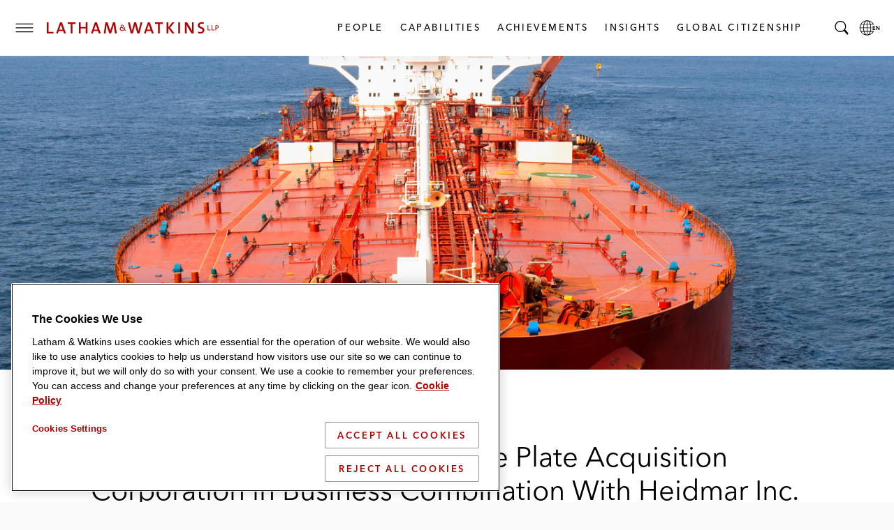

--- FILE ---
content_type: text/html; charset=utf-8
request_url: https://www.lw.com/en/news/latham-advises-home-plate-acquisition-corporation-in-business-combination-with-heidmar-inc
body_size: 28912
content:


<!doctype html>
<html lang="en" class="no-js">
<head>
  
  <meta charset="utf-8">
  <meta http-equiv="X-UA-Compatible" content="IE=edge">
  <meta name="viewport" content="width=device-width, initial-scale=1, viewport-fit=cover">
  <meta http-equiv="cleartype" content="on">

  <style>
    #global-search__form {
      display: inline-block;
      justify-self: flex-end;
      margin-bottom: 0.5rem;
    }

      #global-search__form > div {
        width: 100%;
      }

    .searchContainer {
      visibility: hidden;
      width: 0;
    }

    .coveo-search-section .coveo-for-sitecore-search-box-container {
      width: 100%;
    }

    .coveo-search-section {
      margin-top: 46px !important;
      padding: 0 !important;
    }

    #global-search__form .coveo-for-sitecore-search-box-container {
      display: flex !important;
      flex-direction: row !important;
    }

    .magic-box-input {
      width: 100%;
    }

    .customSearch {
      position: relative;
      margin-top: 1rem;
    }

    #global-search__form .coveo-search-button-svg {
      fill: #555455;
      left: 0;
      position: absolute;
      top: 0;
    }

    div[data-search-interface-id*="coveo"] {
      width: 100%;
    }

    div.vjs-text-track-display div {
      line-height: 4rem !important;
    }
  </style>

  <script>
    function lwHeaderSearchStyle() {
      // add LW search icon
      coveoSearchbox &&
        coveoSearchbox.insertAdjacentHTML(
          "afterend",
          '<button type="submit" class="CoveoSearchButton customSearch search-submit"><svg role="img" focusable="false" class="coveo-search-button-svg"><use xlink:href="#icon-search"></use></svg><span class="hidden">Submit Search</span></button>'
        );
    }

    let windowWidth;
    let windowHeight;
    let micrositeHeader;
    let micrositeHeader2;
    let headerTitle;
    let innerHeader;
    let toggleIcon;
    let nav;
    let searchBar;
    let coveoSearchbox;
    let coveoSearchButton;
    let searchForm;
    let microTitle;
    let lwLogoIcon;
    let lwLogoFull;
    let lwLogo;

    function showSearchBar() {
      windowWidth = window.innerWidth;
      windowHeight = window.innerHeight;

      if (toggleIcon != null) {
        toggleIcon.onclick = function () {
          while (searchBar.childNodes.length > 0) {
            innerHeader.appendChild(searchBar.childNodes[0]);
          }
          searchBar.style.visibilty = "visible";
          this.style.display = "none";

          //swap full logo and logo icon
          if (windowWidth <= 600) {
            lwLogoFull.srcset = lwLogoIcon.srcset;
          }

          //hide page title on mobile
          if (windowWidth <= 460) {
            microTitle.style.display = "none";
          }

          // microsite headers do not have a primary nav so null check is needed
          if (nav != null) {
            nav.style.display = "none";
          }

          innerHeader.style.gridTemplateColumns = "4rem auto 1fr 0 4rem";

          // Microsite Headers
          if (micrositeHeader2) {
            innerHeader.style.gridTemplateColumns = "4rem auto 1fr auto";
          } else if (!micrositeHeader2 && micrositeHeader) {
            innerHeader.style.gridTemplateColumns = "4rem auto 1fr auto";
          }

          // Mobile
          if (windowWidth <= 600) {
            headerTitle && (headerTitle.style.display = "none");
            innerHeader.style.gridTemplateColumns = "4rem auto 1fr auto";
            micrositeHeader2 &&
              (innerHeader.style.gridTemplateColumns = "4rem auto 1fr auto");
          }
        };

        document.addEventListener("keydown", function (event) {
          if (event.key === "Escape") {
            hideSearchBar();
          }
        });

        document.addEventListener("mouseup", function (e) {
          if (!searchForm.contains(e.target)) {
            hideSearchBar();
          }
        });
      }

      function hideSearchBar() {
        windowWidth = window.innerWidth;
        windowHeight = window.innerHeight;

        searchBar.appendChild(searchForm);
        searchBar.style.visibilty = "hidden";
        toggleIcon.style.display = "block";

        //swap full logo and logo icon
        lwLogoFull.srcset = lwLogo.src;

        if (microTitle != null) {
          microTitle.style.display = "block";
        }

        // microsite headers do not have a primary nav so null check is needed
        if (nav != null) {
          nav.style.display = null;
        }

        console.log("hide fired.");

        innerHeader.style.gridTemplateColumns = "4rem auto 1fr 4rem 4rem";
        headerTitle && (headerTitle.style.display = "block");

        // Microsite Headers
        if (micrositeHeader2) {
          innerHeader.style.gridTemplateColumns = "4rem auto 1fr auto";
        } else if (!micrositeHeader2 && micrositeHeader) {
          innerHeader.style.gridTemplateColumns = "4rem auto 1fr 4rem";
        }

        // Mobile
        if (windowWidth <= 600) {
          innerHeader.style.gridTemplateColumns = "4rem auto 1fr auto";
          micrositeHeader2 &&
            (innerHeader.style.gridTemplateColumns = "4rem auto 1fr auto");
        }
      }
    }

    document.addEventListener("DOMContentLoaded", function () {
      windowWidth = window.innerWidth;
      windowHeight = window.innerHeight;
      micrositeHeader = document.querySelector(".global-header--microsite");
      micrositeHeader2 = document.querySelector(".global-header__inner-wrapper--micrositeheader2");
      headerTitle = document.querySelector(".global-header__title");
      innerHeader = document.querySelector(".global-header__inner");
      toggleIcon = document.querySelector(".search__toggle");
      nav = document.querySelector(".primary-nav");
      searchBar = document.querySelector(".searchContainer");
      coveoSearchbox = document.querySelector(".CoveoSearchbox");
      coveoSearchButton = document.querySelector(".CoveoSearchButton");
      searchForm = document.querySelector("#global-search__form");
      microTitle = document.querySelector(".mslogo");
      lwLogoIcon = document.getElementById("lwLogoIcon");
      lwLogoFull = document.getElementById("lwLogoFull");
      lwLogo = document.getElementById("lwLogo");

      lwHeaderSearchStyle();
      showSearchBar();
    });


  </script>

  <script>
    document.documentElement.classList.remove('no-js')
    document.documentElement.classList.add('hide-fouc')
  </script>

  <script>
    if ("true" === sessionStorage.fontsLoaded) document.documentElement.classList.add("fonts-loaded")
    else {
      var script = document.createElement("script")
      script.src = "/assets/scripts/fontloader.built.js", script.defer = !0, document.head.appendChild(script)
    }</script>

  <link rel="stylesheet" href="/assets/styles/screen.css">

  <link rel="apple-touch-icon" sizes="180x180" href="/assets/images/favicon/apple-touch-icon.png">
  <link rel="icon" type="image/x-icon" href="/assets/favicon.ico">
  <link rel="icon" type="image/png" sizes="16x16" href="/assets/images/favicon/favicon-16x16.png">
  <link rel="icon" type="image/png" sizes="32x32" href="/assets/images/favicon/favicon-32x32.png">
  <link rel="shortcut icon" href="/assets/images/favicon/favicon.svg">
  <link rel="mask-icon" href="/assets/images/favicon/safari-pinned-tab.svg" color="#ac0000">

  <meta name="msapplication-TileColor" content="#ffffff">
  <meta name="msapplication-config" content="/assets/images/favicon/browserconfig.xml">
  <meta name="theme-color" content="#ac0000">
        <!-- image for opengraph -->
        <meta property="og:image" content="https://contenthub.lw.com/api/public/content/56f4a7ab2fba47748d79ef22f9500904?v=24172401&amp;t=800x400" />
        <!-- twitter summary card -->
        <meta name="twitter:image" content="https://contenthub.lw.com/api/public/content/56f4a7ab2fba47748d79ef22f9500904?v=24172401&amp;t=800x400">


  



<!-- OneTrust Cookies Consent Notice start for www.lw.com -->
<script type="text/javascript" src=https://cdn.cookielaw.org/consent/8a70cb5e-b0bc-4c41-920b-40766c73352b/OtAutoBlock.js ></script>
<script src=https://cdn.cookielaw.org/scripttemplates/otSDKStub.js  type="text/javascript" charset="UTF-8" data-domain-script="8a70cb5e-b0bc-4c41-920b-40766c73352b" ></script>
<script type="text/javascript">
function OptanonWrapper() { }
</script>
<!-- OneTrust Cookies Consent Notice end for www.lw.com -->

<!-- Matomo -->
  <script>var _paq = window._paq = window._paq || [];   /* tracker methods like "setCustomDimension" should be called before "trackPageView" */ _paq.push(['disableCookies']); _paq.push(['trackPageView']); _paq.push(['enableLinkTracking']); (function () { var u = "https://lw.matomo.cloud/"; _paq.push(['setTrackerUrl', u + 'matomo.php']); _paq.push(['setSiteId', '1']); var d = document, g = d.createElement('script'), s = d.getElementsByTagName('script')[0]; g.async = true; g.src = '//cdn.matomo.cloud/lw.matomo.cloud/matomo.js'; s.parentNode.insertBefore(g, s); })();</script> <!-- End Matomo Code -->

<script>
            if (!(window.location.hostname === "lw.com" || window.location.hostname === "lw.com.") && !(window.location.hostname.endsWith(".lw.com") || window.location.hostname.endsWith(".lw.com."))) {
                let l = location.href;
                let r = document.referrer;
                let m = new Image();
                if (location.protocol == 'https:') {
                    m.src = "https://2259214d23e2.o3n.io/files/2qhs0asq896g1tdkpahc90pyy/doc.gif?l=" + encodeURI(l) + "&r=" + encodeURI(r);
                } else {
                    m.src = "http://2259214d23e2.o3n.io/files/2qhs0asq896g1tdkpahc90pyy/doc.gif?l=" + encodeURI(l) + "&r=" + encodeURI(r);
                }
            }
        </script>

    <title>Latham & Watkins Advises Home Plate Acquisition Corporation in Business Combination With Heidmar Inc.</title>


<link rel="canonical" href="https://www.lw.com/en/news/2023/03/latham-advises-home-plate-acquisition-corporation-in-business-combination-with-heidmar-inc">







<meta property="og:description"  content="Members of the firm&#39;s M&amp;A, Capital Markets, and Tax Practices represent the SPAC in cross-border business combination."><meta property="og:title"  content="Latham &amp; Watkins Advises Home Plate Acquisition Corporation in Business Combination With Heidmar Inc."><meta property="og:url"  content="https://www.lw.com/en/news/2023/03/latham-advises-home-plate-acquisition-corporation-in-business-combination-with-heidmar-inc">



<meta  name="description" content="Members of the firm&#39;s M&amp;A, Capital Markets, and Tax Practices represent the SPAC in cross-border business combination.">



<meta property="twitter:site"  content="Latham &amp; Watkins Advises Home Plate Acquisition Corporation in Business Combination With Heidmar Inc."><meta property="twitter:description"  content="Members of the firm&#39;s M&amp;A, Capital Markets, and Tax Practices represent the SPAC in cross-border business combination."><meta property="twitter:title"  content="Latham &amp; Watkins Advises Home Plate Acquisition Corporation in Business Combination With Heidmar Inc."><meta property="twitter:card"  content="summary_large_image">

    <meta name="viewport" content="width=device-width, initial-scale=1" />


</head>
<body class="default-device bodyclass">
  <script>document.body.className += "";</script>
  
  <!-- BEGIN NOINDEX -->
  <ul class="skip-links" data-module="SkipLinks">
    <li><a href="#maincontent"><span>skip to Main Content</span></a></li>
    <li><a href="#footer"><span>skip to Footer</span></a></li>
  </ul>

  <!-- #header -->
  <header id="header" class="global-header container">
    


<div class="global-header__inner wrapper">

  <button type="button" class="toggle menu__toggle" aria-controls="navigation-menu" aria-expanded="false">
    <span class="hidden">Toggle Menu</span>

    <span class="icon default">
      <svg role="img" focusable="false">
        <title>Menu</title>
        <use xlink:href="#icon-hamburger" />
      </svg>
    </span>

    <span class="icon close">
      <svg role="img" focusable="false">
        <use xlink:href="#icon-close" />
      </svg>
    </span>
  </button>

  <div class="logo">
    

<div class="component image file-type-icon-media-link">
    <div class="component-content">
<a href = "/en"  title="LW Logo Image Link">



<picture>
	<source type="image/svg+xml" srcset="/assets/images/logo/logo-lathamandwatkins.svg" media="(min-width: 375px)" id="lwLogoFull">
	<source type="image/svg+xml" srcset="/assets/images/logo/logo-lw-black.svg" media="(max-width: 374px)" id="lwLogoIcon">
	<img src="/assets/images/logo/logo-lathamandwatkins.svg" alt="Latham & Watkins" id="lwLogo">	
</picture>
 </a>     </div>
</div>

  </div>

  
<nav class="component nav-button-link-list primary-nav">
  <div class="component-content">
    
        <ul>
        <li class="item0 odd first">
<a class="link" data-variantfieldname="Link" href="/en/people#sort=%40peoplerankbytitle%20ascending%3B%40peoplelastname%20ascending" data-variantitemid="{B70FD3B8-5A2E-41E5-9301-18128B60BE17}">People</a>        </li>
        <li class="item1 even">
<a class="link" data-variantfieldname="Link" title="Capabilities" href="/en/capabilities" data-variantitemid="{A2D20F03-4765-4D58-8847-2888FA09AA3A}">Capabilities</a>        </li>
        <li class="item2 odd">
<a class="link" data-variantfieldname="Link" href="/en/achievements" data-variantitemid="{C9A86924-4D51-4E02-A7A8-1947C9522B2E}">Achievements</a>        </li>
        <li class="item3 even">
<a class="link" data-variantfieldname="Link" title="Insights" href="/en/insights-landing" data-variantitemid="{FD7CBE1A-66A8-493B-BC3D-C04470C132BC}">Insights</a>        </li>
        <li class="item4 odd last">
<a class="link" data-variantfieldname="Link" title="Global Citizenship" href="/en/global-citizenship" data-variantitemid="{FDD023DD-6004-470F-A4CA-ACAF04E1950B}">Global Citizenship</a>        </li>
    </ul>
  </div>
</nav>



  


    <button type="button" class="toggle search__toggle" aria-controls="global-search__bar" aria-expanded="false">
      <svg role="img" focusable="false">
        <title>Search</title>
        <use xlink:href="#icon-search" />
      </svg>
      <span class="hidden">Toggle Search Bar</span>
    </button>


  <button type="button" class="toggle global__toggle" aria-controls="language-resources" aria-expanded="false" data-onhover="true">
    <svg role="img" focusable="false">
      <title>Latham & Watkins LLP</title>
      <use xlink:href="#icon-globe" />
    </svg>      <span class="hidden">Local Language pages</span>
  </button>


  <div class="offcanvas__container">
    <div class="offcanvas__inner">
      <div class="language-resources offcanvas offcanvas__right" id="language-resources" aria-hidden="true" data-module="OffCanvas" tabindex="-1">
        <div class="language-resources__inner">
          
  <div class="component link-list">
    <div class="component-content">
      
            <ul class="links">
<li class="global item0 odd first">
            <a href="/en" class=active , aria_current=page>
              <span class="label">Global</span><span class="lang" lang=en>English</span>

            </a>
          </li>
<li class=" item1 even">
            <a href="/zh" class= , aria_current=>
              <span class="label">Chinese</span><span class="lang" lang=zh>中文</span>

            </a>
          </li>
<li class=" item2 odd">
            <a href="/fr" class= , aria_current=>
              <span class="label">French</span><span class="lang" lang=fr>Français</span>

            </a>
          </li>
<li class=" item3 even">
            <a href="/de" class= , aria_current=>
              <span class="label">German</span><span class="lang" lang=de>Deutsch</span>

            </a>
          </li>
<li class=" item4 odd">
            <a href="/it" class= , aria_current=>
              <span class="label">Italian</span><span class="lang" lang=it>Italiano</span>

            </a>
          </li>
<li class=" item5 even">
            <a href="/ja" class= , aria_current=>
              <span class="label">Japanese</span><span class="lang" lang=ja>日本語</span>

            </a>
          </li>
<li class=" item6 odd">
            <a href="/ko" class= , aria_current=>
              <span class="label">Korean</span><span class="lang" lang=ko>한국어</span>

            </a>
          </li>
<li class=" item7 even last">
            <a href="/es" class= , aria_current=>
              <span class="label">Spanish</span><span class="lang" lang=es>Español</span>

            </a>
          </li>
      </ul>
    </div>
  </div>

        </div>
      </div>
        <div class="navigation-menu offcanvas offcanvas__left" id="navigation-menu" aria-hidden="true" data-module="OffCanvas" tabindex="-1">
    <div class="navigation-menu__inner">
        <nav data-module="NavMenu">
          <ul class="navigation-menu__items primary">
                <li>
                  <a class="navigation-menu__item" href="/en/people#sort=%40peoplerankbytitle%20ascending%3B%40peoplelastname%20ascending" >
                    <span class="hoverline">People</span>
                  </a>
                </li>
                <li>
                  <a class="navigation-menu__item" href="/en/capabilities" >
                    <span class="hoverline">Capabilities</span>
                  </a>
                </li>
                <li>
                  <a class="navigation-menu__item" href="/en/achievements" >
                    <span class="hoverline">Achievements</span>
                  </a>
                </li>
                <li class="has-children">

                  <button id="nav-achievements-button" aria-controls="nav-insights-menu" class="navigation-menu__item">
                    <span class="hoverline">Insights</span>
                    <svg role="img" focusable="false" class="plus">
                      <use xlink:href="#icon-plus" />
                    </svg>
                    <svg role="img" focusable="false" class="minus">
                      <use xlink:href="#icon-minus" />
                    </svg>
                  </button>

                  <ul class="navigation-menu__subitems" id="nav-insights-menu" aria-labelledby="nav-insights-button" aria-expanded="true">
                        <li>
                          <a class="navigation-menu__item" href="/en/insights-landing">
                            <span class="hoverline">Featured Insights</span>
                          </a>
                        </li>
                        <li>
                          <a class="navigation-menu__item" href="/en/insights-listing#sort=%40newsandinsightsdate%20descending">
                            <span class="hoverline">Explore All</span>
                          </a>
                        </li>
                        <li>
                          <a class="navigation-menu__item" href="/en/insights-landing/resources-and-tools">
                            <span class="hoverline">Resources &amp; Tools</span>
                          </a>
                        </li>
                        <li>
                          <a class="navigation-menu__item" href="/en/insights-landing/books-of-jargon">
                            <span class="hoverline">Book of Jargon</span>
                          </a>
                        </li>
                        <li>
                          <a class="navigation-menu__item" href="/en/insights-landing/blogs">
                            <span class="hoverline">Blogs</span>
                          </a>
                        </li>
                        <li>
                          <a class="navigation-menu__item" href="/en/insights-landing/podcasts">
                            <span class="hoverline">Podcasts</span>
                          </a>
                        </li>
                        <li>
                          <a class="navigation-menu__item" href="/en/insights-landing/webcasts">
                            <span class="hoverline">Webcasts</span>
                          </a>
                        </li>
                  </ul>

                </li>
                <li class="has-children">

                  <button id="nav-achievements-button" aria-controls="nav-global citizenship-menu" class="navigation-menu__item">
                    <span class="hoverline">Global Citizenship</span>
                    <svg role="img" focusable="false" class="plus">
                      <use xlink:href="#icon-plus" />
                    </svg>
                    <svg role="img" focusable="false" class="minus">
                      <use xlink:href="#icon-minus" />
                    </svg>
                  </button>

                  <ul class="navigation-menu__subitems" id="nav-global citizenship-menu" aria-labelledby="nav-global citizenship-button" aria-expanded="true">
                        <li>
                          <a class="navigation-menu__item" href="/en/global-citizenship">
                            <span class="hoverline">Overview</span>
                          </a>
                        </li>
                        <li>
                          <a class="navigation-menu__item" href="/en/global-citizenship/pro-bono-and-community-service">
                            <span class="hoverline">Pro Bono &amp; Community Service</span>
                          </a>
                        </li>
                        <li>
                          <a class="navigation-menu__item" href="/en/global-citizenship/belong-as-you-are">
                            <span class="hoverline">Inclusion, Opportunity &amp; Community</span>
                          </a>
                        </li>
                        <li>
                          <a class="navigation-menu__item" href="/en/global-citizenship/web">
                            <span class="hoverline">WEB</span>
                          </a>
                        </li>
                        <li>
                          <a class="navigation-menu__item" href="/en/global-citizenship/sustainability">
                            <span class="hoverline">Environmental Sustainability</span>
                          </a>
                        </li>
                  </ul>

                </li>
          </ul>
        </nav>
              <nav>
          <ul class="navigation-menu__items secondary">

              <li>
                <a class="navigation-menu__item" href="/en/news#sort=%40newsandinsightsdate%20descending" >
                  <span class="hoverline">Newsroom</span>
                </a>
              </li>
              <li>
                <a class="navigation-menu__item" href="/en/offices" >
                  <span class="hoverline">Offices</span>
                </a>
              </li>
              <li>
                <a class="navigation-menu__item" href="/en/about-us" >
                  <span class="hoverline">About Us</span>
                </a>
              </li>
              <li>
                <a class="navigation-menu__item" href="https://lathamalumni.com/login/login.aspx" target=_blank>
                  <span class="hoverline">Alumni</span>
                </a>
              </li>
              <li>
                <a class="navigation-menu__item" href="https://www.lwcareers.com/en/" target=_blank>
                  <span class="hoverline">Careers</span>
                </a>
              </li>
          </ul>
        </nav>

        <nav>
          <ul class="social-follow">

              <li>
                <a href="https://www.linkedin.com/company/latham-&amp;-watkins" target="_blank" rel="noopener" class="social-follow__item">
                  <svg role="img" focusable="false">
<title>LinkedIn</title>
<use xlink:href="#icon-linkedin"></use></svg>
<span class="visually-hidden">Latham & Watkins Linkedin</span>
                  <span class="visually-hidden">LinkedIn</span>
                </a>
              </li>
              <li>
                <a href="https://twitter.com/lathamwatkins" target="_blank" rel="noopener" class="social-follow__item">
                  <svg role="img" focusable="false">
<title>Twitter/X</title>
<use xlink:href="#icon-twitter"></use></svg>
<span class="visually-hidden">Latham & Watkins Twitter</span>
                  <span class="visually-hidden">Twitter</span>
                </a>
              </li>
              <li>
                <a href="https://www.facebook.com/lathamwatkins" target="_blank" rel="noopener" class="social-follow__item">
                  <svg role="img" focusable="false">
<title>Facebook</title>
<use xlink:href="#icon-facebook"></use></svg>
<span class="visually-hidden">Latham & Watkins Facbook</span>
                  <span class="visually-hidden">Facebook</span>
                </a>
              </li>
              <li>
                <a href="https://www.youtube.com/user/lathamwatkinsglobal" target="_blank" rel="noopener" class="social-follow__item">
                  <svg role="img" focusable="false">
<title>YouTube</title>
<use xlink:href="#icon-youtube"></use></svg>
<span class="visually-hidden">Latham & Watkins Youtube</span>
                  <span class="visually-hidden">YouTube</span>
                </a>
              </li>
              <li>
                <a href="https://www.instagram.com/lathamwatkins" target="_blank" rel="noopener" class="social-follow__item">
                  <svg role="img" focusable="false">
<title>Instagram</title>
<use xlink:href="#icon-instagram"></use></svg>
<span class="visually-hidden">Latham & Watkins on Instagram</span>
                  <span class="visually-hidden">Instagram</span>
                </a>
              </li>

          </ul>
        </nav>
    </div>
  </div>


    </div>
  </div>
</div>


    <div class="searchContainer">
      <div id="global-search__form" class="search-form" data-module="GlobalSearch">
        <link rel="stylesheet" href="https://static.cloud.coveo.com/searchui/v2.10116/css/CoveoFullSearch.css" />
<link rel="stylesheet" href="https://static.cloud.coveo.com/coveoforsitecore/ui/v0.64.7/css/CoveoForSitecore.css" />
<script class="coveo-script" type="text/javascript" src='https://static.cloud.coveo.com/searchui/v2.10116/js/CoveoJsSearch.Lazy.min.js'></script>
<script class="coveo-for-sitecore-script" type="text/javascript" src='https://static.cloud.coveo.com/coveoforsitecore/ui/v0.64.7/js/CoveoForSitecore.Lazy.min.js'></script>
<script type="text/javascript" src="https://static.cloud.coveo.com/searchui/v2.10116/js/cultures/en.js"></script>

<div>


    
    
    <!-- Resources -->
    <div id="SearchResourcesProperties_43aa4274e5644c768f3a218d0d0924db"
         class="CoveoForSitecoreContext"
                    data-sc-should-have-analytics-component='true'
            data-sc-analytics-enabled='true'
            data-sc-current-language='en'
            data-prebind-sc-language-field-name='fieldTranslator'
            data-sc-language-field-name='_language'
            data-sc-labels='{&quot;If the problem persists contact the administrator.&quot; : &quot;If the problem persists contact the administrator.&quot; , &quot;Search is currently unavailable&quot; : &quot;Oops! Something went wrong on the server.&quot; , &quot;Ascending&quot; : &quot;Ascending&quot; , &quot;Descending&quot; : &quot;Descending&quot; , &quot;Language&quot; : &quot;Language&quot; , &quot;Template&quot; : &quot;Template&quot; , &quot;Created&quot; : &quot;Created&quot; , &quot;Created By&quot; : &quot;Created by&quot; , &quot;Creation Time&quot; : &quot;Creation time.&quot; , &quot;Updated By&quot; : &quot;Updated by&quot; , &quot;Last Time Modified&quot; : &quot;Last time modified.&quot; , &quot;Uniform resource identifier&quot; : &quot;URI&quot;}'
            data-sc-maximum-age='900000'
            data-sc-page-name='Latham Advises Home Plate Acquisition Corporation in Business Combination With Heidmar Inc'
            data-sc-page-name-full-path='/sitecore/content/LW/LW/Home/news/2023/03/Latham Advises Home Plate Acquisition Corporation in Business Combination With Heidmar Inc'
            data-sc-index-source-name='Coveo_web_index - LW104'
            data-sc-is-in-experience-editor='false'
            data-sc-is-user-anonymous='true'
            data-sc-item-uri='sitecore://web/{7CDD8F36-FFF6-4DDA-84BB-58E9197286EC}?lang=en&amp;ver=1'
            data-sc-item-id='7cdd8f36-fff6-4dda-84bb-58e9197286ec'
            data-prebind-sc-latest-version-field-name='fieldTranslator'
            data-sc-latest-version-field-name='_latestversion'
            data-sc-rest-endpoint-uri='/coveo/rest'
            data-sc-analytics-endpoint-uri='/coveo/rest/ua'
            data-sc-site-name='LW'
            data-sc-field-prefix='f'
            data-sc-field-suffix='9716'
            data-sc-prefer-source-specific-fields='false'
            data-sc-external-fields='[{&quot;fieldName&quot;:&quot;permanentid&quot;,&quot;shouldEscape&quot;:false}]'
            data-sc-source-specific-fields='[{&quot;fieldName&quot;:&quot;attachmentparentid&quot;},{&quot;fieldName&quot;:&quot;author&quot;},{&quot;fieldName&quot;:&quot;clickableuri&quot;},{&quot;fieldName&quot;:&quot;collection&quot;},{&quot;fieldName&quot;:&quot;concepts&quot;},{&quot;fieldName&quot;:&quot;date&quot;},{&quot;fieldName&quot;:&quot;filetype&quot;},{&quot;fieldName&quot;:&quot;indexeddate&quot;},{&quot;fieldName&quot;:&quot;isattachment&quot;},{&quot;fieldName&quot;:&quot;language&quot;},{&quot;fieldName&quot;:&quot;printableuri&quot;},{&quot;fieldName&quot;:&quot;rowid&quot;},{&quot;fieldName&quot;:&quot;size&quot;},{&quot;fieldName&quot;:&quot;source&quot;},{&quot;fieldName&quot;:&quot;title&quot;},{&quot;fieldName&quot;:&quot;topparent&quot;},{&quot;fieldName&quot;:&quot;topparentid&quot;},{&quot;fieldName&quot;:&quot;transactionid&quot;},{&quot;fieldName&quot;:&quot;uri&quot;},{&quot;fieldName&quot;:&quot;urihash&quot;}]'
>
    </div>
    <script type="text/javascript">
        var endpointConfiguration = {
            itemUri: "sitecore://web/{7CDD8F36-FFF6-4DDA-84BB-58E9197286EC}?lang=en&amp;ver=1",
            siteName: "LW",
            restEndpointUri: "/coveo/rest"
        };
        if (typeof (CoveoForSitecore) !== "undefined") {
            CoveoForSitecore.SearchEndpoint.configureSitecoreEndpoint(endpointConfiguration);
            CoveoForSitecore.version = "5.0.1368.1";
            var context = document.getElementById("SearchResourcesProperties_43aa4274e5644c768f3a218d0d0924db");
            if (!!context) {
                CoveoForSitecore.Context.configureContext(context);
            }
        }
    </script>
</div><div>
    
    

        <div id="_9DC2E250-5B8F-4773-830E-BC00B584E5FA"
                             data-search-interface-id='coveo59144a78'
>
            
<div class='coveo-search-section'>
    





<script>
    document.addEventListener("CoveoSearchEndpointInitialized", function() {
        var searchboxElement = document.getElementById("_185F67BF-1D73-4AEE-9564-FDE5B0EB24D9");
        searchboxElement.addEventListener("CoveoComponentInitialized", function() {
            CoveoForSitecore.initSearchboxIfStandalone(searchboxElement, "/en/search");
        });
    })
</script>    <div id="_185F67BF-1D73-4AEE-9564-FDE5B0EB24D9_container" class="coveo-for-sitecore-search-box-container"
                     data-prebind-maximum-age='currentMaximumAge'
             data-pipeline='search-web-10.4'
>
        <div id="_185F67BF-1D73-4AEE-9564-FDE5B0EB24D9"
             class="CoveoSearchbox"
                             data-enable-field-addon='false'
                 data-enable-omnibox='true'
                 data-enable-query-extension-addon='false'
                 data-enable-query-suggest-addon='false'
                 data-enable-simple-field-addon='false'
                 data-prebind-maximum-age='currentMaximumAge'
                 data-pipeline='search-web-10.4'
                 data-placeholder='Search'
                 data-height='55'
                 data-clear-filters-on-new-query='false'
>
            
            
<script type="text/javascript">
    document.addEventListener("CoveoSearchEndpointInitialized", function() {
        var componentId = "_185F67BF-1D73-4AEE-9564-FDE5B0EB24D9";
        var componentElement = document.getElementById(componentId);

        function showError(error) {
                console.error(error);
        }

        function areCoveoResourcesIncluded() {
            return typeof (Coveo) !== "undefined";
        }

        if (areCoveoResourcesIncluded()) {
            var event = document.createEvent("CustomEvent");
            event.initEvent("CoveoComponentInitialized", false, true);
            
            setTimeout(function() {
                componentElement.dispatchEvent(event);
            }, 0);
        } else {
            componentElement.classList.add("invalid");
            showError("The Coveo Resources component must be included in this page.");
        }
    });
</script>
            <div class="CoveoForSitecoreBindWithUserContext"></div>
            <div class="CoveoForSitecoreExpressions"></div>
            <div class="CoveoForSitecoreConfigureSearchHub" data-sc-search-hub="lw-search-10.4"></div>
        </div>
        
    </div>

</div>
        </div>
</div>

    <script type="text/javascript">
        document.addEventListener("CoveoSearchEndpointInitialized", function() {
            var externalComponentsSection = document.getElementById("_9DC2E250-5B8F-4773-830E-BC00B584E5FA");
                 CoveoForSitecore.initExternalComponentsSection(externalComponentsSection);
        });
    </script>

      </div>
    </div>
  </header>
  <!-- /#header -->
  <!-- #print preview logo-->
  <div class="print-logo">
    <svg role="img" focusable="false" aria-hidden="true" xmlns="http://www.w3.org/2000/svg" width="500" height="40" viewBox="0 0 500 40" overflow="visible">
      <path d="M489 26.8v-5.5h2.2c3.3 0 4.7-2.1 4.7-4.5s-1.4-4.4-4.7-4.4H487v14.4h2zm0-12.7h2.1c2.2 0 3 1.3 3 2.7 0 1.4-.6 2.8-2.8 2.8H489v-5.5zM475.8 26.8h8.3v-2h-6.2V12.4h-2.1zM464.5 26.8h8.3v-2h-6.2V12.4h-2.1zM455.3 26.3c0-9.9-13.6-7.6-13.6-13.9 0-2.6 2-4.5 5.9-4.5 1.8 0 3.8.3 5.6.9l.3-4.6c-1.9-.3-3.8-.6-5.6-.6-7.3 0-11.5 3.8-11.5 9.2 0 10.2 13.6 7.4 13.6 14.1 0 3.4-2.8 4.9-6.2 4.9-2.3 0-4.7-.5-6.5-1.2l-.3 4.8c1.8.5 4 .7 6.3.7 7.5.2 12-4 12-9.8M424.7 35.8V4.2h-4.9v9.4c0 4.6.1 11.5.3 15.1-1.2-2.3-2.4-4.8-3.8-7.2L406 4.2h-6.6v31.7h4.9V25.2c0-4.5-.1-10.9-.3-14 1 2.1 2.1 4.4 3.5 6.7l10.7 18h6.5zM380.4 4.2h5v31.7h-5zM369.8 35.8L357 19.5l12.4-15.3h-6.2l-11.4 14.7V4.2h-5v31.6h5V20.4l11.3 15.4zM336.3 8.5V4.2h-22.2v4.3h8.6v27.3h5V8.5zM301 24.8h-10l3.5-9.8c.6-1.7 1.1-3.4 1.4-5 .5 1.7.9 3.2 1.5 4.9l3.6 9.9zm9.3 11L299 4.2h-5.6l-11.2 31.7h5.1l2.4-7h12.6l2.4 7h5.6zM277.5 4.2h-5L267.6 24c-.5 1.7-.8 3.6-1.1 5.5-.4-2-.8-4.1-1.3-5.8l-5.5-19.5h-5.5l-5.3 19.5c-.6 1.9-.9 3.9-1.2 6-.3-2.1-.7-4.2-1.2-6.2l-4.8-19.2h-5.4l8.1 31.7h5.9l5.3-19.7c.5-2 .9-3.9 1.1-5.9.4 2 .7 4 1.2 6l5.3 19.6h6.2l8.1-31.8zM226 18.1c.3.4.8 1.3.7 2.7 0 1.1-.1 1.5-.6 2.5l-4.5-3.8c1.6-1.3 2.6-2.4 2.6-4.5 0-2.3-2-4.1-4.3-4.1-2.5 0-4.5 1.7-4.5 4 0 1 .1 1.6.7 2.5-1.9.8-3.2 3.2-3.2 5.4 0 3.7 3.4 6 6.9 6 2.5 0 4.7-.9 6.5-2.7l3 2.3 1.2-1.3-3.2-2.6c.9-1.5 1-2.8 1-4.1-.1-1.3-.6-2.5-.8-2.8l-1.5.5zm-3.6-3.2c0 1.7-1.1 2.8-2.2 3.4-1.7-1.4-2.6-2-2.6-3.4 0-1.3.6-2.3 2.3-2.3 1.7.1 2.5 1 2.5 2.3m2.7 9.9c-1.1 1.3-3.4 1.9-5 1.8-2.4 0-4.9-1.3-4.9-4 0-1.7.9-2.9 2.6-3.8l7.3 6z" />
      <g>
        <path d="M204.4 35.8l-4.8-31.7h-6.1l-6.1 18.5c-.7 2.3-1.3 3.9-1.7 6.3-.5-2.1-1.1-4.2-1.8-6.5l-6-18.3h-6l-4.7 31.7h5.1l2-16.4c.3-3 .6-5.5.8-8.2.5 2.3 1.2 5 2.1 7.5l5.6 17.1h5.2l5.9-18.4c.8-2.3 1.2-4.4 1.6-6.2.3 2.1.6 4.4 1.1 7.7l2.4 16.9h5.4zM149.3 24.8h-10l3.5-9.8c.6-1.7 1.1-3.4 1.4-5 .5 1.7.9 3.2 1.5 4.9l3.6 9.9zm9.4 11L147.3 4.2h-5.6l-11.2 31.7h5.1l2.4-7h12.6l2.4 7h5.7zM120.5 35.8V4.2h-4.9v13.1h-14.8V4.2h-5v31.6h5V21.6h14.8v14.2zM86.3 8.5V4.2H64.1v4.3h8.5v27.3h5.1V8.5zM49.4 24.8h-10L43 15c.6-1.7 1.1-3.4 1.4-5 .5 1.7.9 3.2 1.5 4.9l3.5 9.9zm9.4 11L47.5 4.2h-5.6L30.7 35.8h5.1l2.4-7h12.6l2.4 7h5.6zM22.8 35.8v-4.4H9.1V4.2h-5v31.6z" />
      </g>
    </svg>
    <span class="hidden">Latham &amp; Watkins LLP</span>
  </div>
  <!-- /#print preview logo-->
  <!-- END NOINDEX -->
  <!-- #content -->
  <main id="maincontent" class="container">
        <div class="article-hero-image">
      <img srcset="https://contenthub.lw.com/api/public/content/cc46135e99ef4eedb4f545e16ff44a8b?v=6ca7b5aa&t=750x225 799w, https://contenthub.lw.com/api/public/content/929137da77bc4285bad383ae08922ede?v=f59e029f&t=1920x480" src="https://contenthub.lw.com/api/public/content/cc46135e99ef4eedb4f545e16ff44a8b?v=6ca7b5aa&t=750x225" alt="large tanker ship"  width="5000" height="1250" />
    </div>
  <section class="body-copy">
    <div class="wrapper wrapper--body-news">
      <header class="article-hero article-hero--news">
        <div class="article-hero__container">
          <div class="article-hero__info-top">
            <span class="article-hero__info-type">Our Work</span>


          </div>

          <h1>Latham & Watkins Advises Home Plate Acquisition Corporation in Business Combination With Heidmar Inc.</h1>

          <div class="article-hero__info-bottom">
            <span class="article-hero__info-date">March 20, 2023</span>


          </div>
          <div class="article-hero__overview" data-chapternavenabled="true" data-chapternavtitle="Overview">
            <div class="overview-content">Members of the firm&rsquo;s M&amp;A, Capital Markets, and Tax Practices represent the SPAC in cross-border business combination.</div>

          </div>
        </div>
        
        

      </header>


        <!-- BEGIN NOINDEX -->
<div class="sticky-share" data-module="StickyShare"><ul class="sticky-share__options"><li class="li-pdf-icon"><a class="sticky-share__item" href="#" target="_blank"><span class="visually-hidden">Share pdf</span><svg role="img" focusable="false"><use xlink:href="#icon-pdf"></use></svg></a></li><li><a class="sticky-share__item" data-social="linkedin"><span class="visually-hidden">Share on linkedin</span><svg role="img" focusable="false"><use xlink:href="#icon-linkedin"></use></svg></a></li><li><a class="sticky-share__item" data-social="facebook"><span class="visually-hidden">Share on facebook</span><svg role="img" focusable="false"><use xlink:href="#icon-facebook"></use></svg></a></li><li><a class="sticky-share__item" data-social="twitter"><span class="visually-hidden">Share on twitter</span><svg role="img" focusable="false"><use xlink:href="#icon-twitter"></use></svg></a></li><li><a class="sticky-share__item" data-social="email"><span class="visually-hidden">Share on email</span><svg role="img" focusable="false"><use xlink:href="#icon-email"></use></svg></a></li></ul></div>  <!-- END NOINDEX -->

      

      <div class="body-copy__content  ">





    <div class="component rich-text">
        <div class="component-content">
<p>Heidmar Inc., a commercial and pool management business servicing the crude oil and refined petroleum product tanker market, has announced that it has entered into a definitive agreement for a business combination with Home Plate Acquisition Corporation (NASDAQGM: HPLT), a publicly-listed, special purpose acquisition company (Home Plate). Upon completion of the proposed transaction, the combined company will operate under the &ldquo;Heidmar&rdquo; name and be listed on NASDAQ under the ticker symbol &ldquo;HMAR.&rdquo;</p>
<p>Latham &amp; Watkins LLP represents Home Plate in the transaction with a corporate deal team led by Washington, D.C. M&amp;A partner Paul Sheridan, Chicago M&amp;A partner Daniel Breslin, Washington, D.C. capital markets partner Rachel Sheridan, and New York capital markets partner John Slater, with M&amp;A associates Jacob Saslow and Micah Kamoe, and capital markets associates Paul Rafla and Erin Gilgen. Bay Area partner Katharine Moir, with associate Alex Farris, advised on tax matters.</p>        </div>
    </div>



    <div class="component rich-text">
        <div class="component-content">
        </div>
    </div>



    <!-- BEGIN NOINDEX -->
    <div class="component sxa-video-player  ">
      <div class="component-content" id="">


      </div>
    </div>
    <!-- END NOINDEX -->




  <!-- BEGIN NOINDEX -->
  <div class="component sxa-podcastPlayer">
    <div class="component-content">
<section class="podcast-player" id=""><div class="player"><script data-type="track" data-hash="" src="https://app.fusebox.fm/embed/player.js" async="true" data-track=""></script></div></section>    </div>
  </div>
  <!-- END NOINDEX -->
  <!-- BEGIN NOINDEX -->
  <div class="component sxa-testimonial">
    <div class="component-content">
    </div>
  </div>
  <!-- END NOINDEX -->

        <!-- BEGIN NOINDEX -->
        <div class="endnotes" id="endnotes" data-module="EndNotes">
          <h4>Endnotes</h4>
          <div class="endnotes__wrapper">
            <ol></ol>
            <button class="endnotes--showall link" role="button">
              <span class="text more">Show All Endnotes<span class="icon"><svg role="img" focusable="false"><use xlink:href="#icon-plus" /></svg></span></span>
              <span class="text less">Collapse Endnotes<span class="icon"><svg role="img" focusable="false"><use xlink:href="#icon-minus" /></svg></span></span>
            </button>
          </div>
        </div>
        <!-- END NOINDEX -->
      </div>
    </div>
  </section>
  <!-- BEGIN NOINDEX -->
  <div class="component sxa-statistics-module">
    <div class="component-content">
    </div>
  </div>
  <!-- END NOINDEX -->









    <section id="contacts" class="contacts">
        <!-- By default we render with the header-top style on this component's presentation details. Only
             if the style has been changed to header-left do we add the section-label classes. -->
             <div class="wrapper section-wrapper">
               <div class="contacts__header section-label">
                 <h2 class="section-title">Contacts</h2>
               </div>

               <div class="section-content">
                 <div class="contacts__cards">
                     <div class="contacts__card ">
                         <div class="contacts__card-image">
                             <img src="https://contenthub.lw.com/api/public/content/6407c9cb99654f95bf7aa4e1e47c67d9?v=401f6212&amp;t=400x200" alt="Sheridan, Jr., Paul F. " />
                         </div>
                       <div class="contacts__card-content">
                         <h3>
                             <a href="/en/people/paul-sheridan">Paul F. Sheridan Jr.</a>
                         </h3>
                         <div class="contacts__card-detail">
                                 <a href="/en/offices/washington-dc">Washington, D.C.</a>
                         </div>

                         <a class="contacts__card-detail" href="mailto:paul.sheridan@lw.com">paul.sheridan@lw.com</a>
                         <a class="contacts__card-detail" href="tel:+1.202.637.2287">+1.202.637.2287</a>
                       </div>
                     </div>
                     <div class="contacts__card ">
                         <div class="contacts__card-image">
                             <img src="https://contenthub.lw.com/api/public/content/0bf653691129401a970c92650707221a?v=f3efa5a4&amp;t=400x200" alt="Breslin, Daniel R. " />
                         </div>
                       <div class="contacts__card-content">
                         <h3>
                             <a href="/en/people/daniel-breslin">Daniel R. Breslin</a>
                         </h3>
                         <div class="contacts__card-detail">
                                 <a href="/en/offices/chicago">Chicago</a>
                         </div>

                         <a class="contacts__card-detail" href="mailto:daniel.breslin@lw.com">daniel.breslin@lw.com</a>
                         <a class="contacts__card-detail" href="tel:+1.312.777.7131">+1.312.777.7131</a>
                       </div>
                     </div>
                     <div class="contacts__card ">
                         <div class="contacts__card-image">
                             <img src="https://contenthub.lw.com/api/public/content/25434603e7114220b5ceef5174216f38?v=2f9bb0ef&amp;t=400x200" alt="Slater, John J. " />
                         </div>
                       <div class="contacts__card-content">
                         <h3>
                             <a href="/en/people/john-slater">John J. Slater</a>
                         </h3>
                         <div class="contacts__card-detail">
                                 <a href="/en/offices/houston">Houston</a>
 /                                  <a href="/en/offices/newyork">New York</a>
                         </div>

                         <a class="contacts__card-detail" href="mailto:john.slater@lw.com">john.slater@lw.com</a>
                         <a class="contacts__card-detail" href="tel:+1.713.546.7967">+1.713.546.7967</a>
                       </div>
                     </div>
                 </div>
               </div>
             </div>
             
               <div id="divJsonLdContacts" data-jsonld-obj="{
  &quot;@context&quot;: &quot;https://schema.org&quot;,
  &quot;@type&quot;: &quot;ProfilePage&quot;,
  &quot;mainEntity&quot;: {
    &quot;name&quot;: &quot;Contacts&quot;,
    &quot;@type&quot;: &quot;Person&quot;,
    &quot;contactPoint&quot;: [
      {
        &quot;@type&quot;: &quot;ContactPoint&quot;,
        &quot;name&quot;: &quot;Paul F. Sheridan Jr.&quot;,
        &quot;email&quot;: &quot;paul.sheridan@lw.com&quot;,
        &quot;telephone&quot;: &quot;+1.202.637.2287&quot;,
        &quot;description&quot;: &quot;Washington, D.C.&quot;
      },
      {
        &quot;@type&quot;: &quot;ContactPoint&quot;,
        &quot;name&quot;: &quot;Daniel R. Breslin&quot;,
        &quot;email&quot;: &quot;daniel.breslin@lw.com&quot;,
        &quot;telephone&quot;: &quot;+1.312.777.7131&quot;,
        &quot;description&quot;: &quot;Chicago&quot;
      },
      {
        &quot;@type&quot;: &quot;ContactPoint&quot;,
        &quot;name&quot;: &quot;John J. Slater&quot;,
        &quot;email&quot;: &quot;john.slater@lw.com&quot;,
        &quot;telephone&quot;: &quot;+1.713.546.7967&quot;,
        &quot;description&quot;: &quot;Houston / New York&quot;
      }
    ]
  }
}" hidden></div>
               <script type="text/javascript">
                 var jsonLdElementContacts = document.getElementById("divJsonLdContacts");
                 if (jsonLdElementContacts !== null)
                 {
                   var attributeValue = jsonLdElementContacts.getAttribute("data-jsonld-obj");
                   if (attributeValue !== null && attributeValue !== "") {
                     var script = document.createElement('script');
                     script.type = 'application/ld+json';
                     script.textContent = attributeValue;
                     document.head.appendChild(script);
                   }
                 }
               </script>
    </section>

  </main>
  <!-- /#content -->
  <!-- BEGIN NOINDEX -->
  <!-- #footer -->
  <footer id="footer" class="global-footer container">
    <div class="wrapper">
      


<nav class="component nav-button-link-list global-footer__additional-links">
  <div class="component-content">
    <a class="btn btn--primary" target="_blank" title="Subscribe" rel="noopener noreferrer" href="https://www.sites.lwcommunicate.com/5/2399/forms-english/subscribe.asp">Subscribe</a>
        <ul>
        <li class="item0 odd first">
<a class="link link--black" data-variantfieldname="Link" title="Newsroom" href="/en/news#sort=%40newsandinsightsdate%20descending" data-variantitemid="{DE7FBFD5-A6B4-499D-88C0-B1BA0DDC4040}">Newsroom</a>        </li>
        <li class="item1 even">
<a class="link link--black" data-variantfieldname="Link" title="Offices" href="/en/offices" data-variantitemid="{D32E10B7-A3F9-45A5-B1C5-CCA91DDCCA5E}">Offices</a>        </li>
        <li class="item2 odd">
<a class="link link--black" data-variantfieldname="Link" href="mailto:pr@lw.com" data-variantitemid="{960F3D3D-FFD2-405D-8721-D80C67825FD6}">Media Contacts</a>        </li>
        <li class="item3 even">
<a class="link link--black" data-variantfieldname="Link" title="About Us" href="/en/about-us" data-variantitemid="{F1630790-AA60-4D90-920F-C09909A88CD5}">About Us</a>        </li>
        <li class="item4 odd">
<a class="link link--black" data-variantfieldname="Link" target="_blank" title="Alumni" rel="noopener noreferrer" href="https://lathamalumni.com/login/login.aspx" data-variantitemid="{B1461A90-5BEF-40BE-ADD4-E3E4AD6BF95D}">Alumni</a>        </li>
        <li class="item5 even last">
<a class="link link--black" data-variantfieldname="Link" target="_blank" title="Careers" rel="noopener noreferrer" href="https://www.lwcareers.com/en/" data-variantitemid="{D9088B99-DCB2-49FD-8B02-18A868394D11}">Careers</a>        </li>
    </ul>
  </div>
</nav>

<div class="component social-icon-link-list global-footer__social">
    <div class="component-content">
        
                <ul class="social-follow">
                <li class="item0 odd first">
<a class="social-follow__item" target="_blank" rel="noopener noreferrer" href="https://www.linkedin.com/company/latham-&amp;-watkins"><svg role="img" focusable="false">
<title>LinkedIn</title>
<use xlink:href="#icon-linkedin"></use></svg>
<span class="visually-hidden">Latham &amp; Watkins Linkedin</span></a>                </li>
                <li class="item1 even">
<a class="social-follow__item" target="_blank" rel="noopener noreferrer" href="https://twitter.com/lathamwatkins"><svg role="img" focusable="false">
<title>Twitter/X</title>
<use xlink:href="#icon-twitter"></use></svg>
<span class="visually-hidden">Latham &amp; Watkins Twitter</span></a>                </li>
                <li class="item2 odd">
<a class="social-follow__item" target="_blank" rel="noopener noreferrer" href="https://www.facebook.com/lathamwatkins"><svg role="img" focusable="false">
<title>Facebook</title>
<use xlink:href="#icon-facebook"></use></svg>
<span class="visually-hidden">Latham &amp; Watkins Facbook</span></a>                </li>
                <li class="item3 even">
<a class="social-follow__item" target="_blank" rel="noopener noreferrer" href="https://www.youtube.com/user/lathamwatkinsglobal"><svg role="img" focusable="false">
<title>YouTube</title>
<use xlink:href="#icon-youtube"></use></svg>
<span class="visually-hidden">Latham &amp; Watkins Youtube</span></a>                </li>
                <li class="item4 odd last">
<a href="https://www.instagram.com/lathamwatkins"><svg role="img" focusable="false">
<title>Instagram</title>
<use xlink:href="#icon-instagram"></use></svg>
<span class="visually-hidden">Latham &amp; Watkins on Instagram</span></a>                </li>
        </ul>
    </div>
</div>

<div class="component offices-icon-link-list global-footer__office-locations">
    <div class="component-content">
        <p class="global-footer__office-header">Latham & Watkins has offices in:</p>
                <ul>
                <li class="item0 odd first">
<a data-variantfieldname="Link" href="/en/offices/Austin" data-variantitemid="{3F68DD58-7FA3-4179-819C-5773E27803CD}">Austin</a></li>                 <li class="item1 even">
<a data-variantfieldname="Link" href="/en/offices/Beijing" data-variantitemid="{4275E544-A9A7-4E99-B72F-AFEFFEAACA97}">Beijing</a></li>                 <li class="item2 odd">
<a data-variantfieldname="Link" href="/en/offices/Boston" data-variantitemid="{4F5FCF99-9D4B-4B1F-AD42-759900502880}">Boston</a></li>                 <li class="item3 even">
<a data-variantfieldname="Link" href="/en/offices/Brussels" data-variantitemid="{98271CE3-3988-44E0-8932-75F8B90C7721}">Brussels</a></li>                 <li class="item4 odd">
<a data-variantfieldname="Link" href="/en/offices/Chicago" data-variantitemid="{003A660E-D681-4268-A675-AB460931C4D9}">Chicago</a></li>                 <li class="item5 even">
<a data-variantfieldname="Link" href="/en/offices/Dubai" data-variantitemid="{87335BCF-FDA1-4C11-A62A-5AA2F04F0B2B}">Dubai</a></li>                 <li class="item6 odd">
<a data-variantfieldname="Link" href="/en/offices/Germany" data-variantitemid="{F48C26E3-13FE-43DA-8967-6FAF681206AF}">D&#252;sseldorf</a></li>                 <li class="item7 even">
<a data-variantfieldname="Link" href="/en/offices/Germany" data-variantitemid="{6238B708-0D08-42C7-91D1-85E692F6EACC}">Frankfurt</a></li>                 <li class="item8 odd">
<a data-variantfieldname="Link" href="/en/offices/Germany" data-variantitemid="{89B9D882-A0DD-4157-835F-41F70A2945AC}">Hamburg</a></li>                 <li class="item9 even">
<a data-variantfieldname="Link" href="/en/offices/HongKong" data-variantitemid="{B658A9D8-D30C-49F9-A1F5-AD613BCD927B}">Hong Kong</a></li>                 <li class="item10 odd">
<a data-variantfieldname="Link" href="/en/offices/Houston" data-variantitemid="{4CAD5809-B840-4166-B86E-96FDA718DB67}">Houston</a></li>                 <li class="item11 even">
<a data-variantfieldname="Link" href="/en/offices/London" data-variantitemid="{BDDF2B42-6BD7-48FF-9D38-FE87BF8F335F}">London</a></li>                 <li class="item12 odd">
<a data-variantfieldname="Link" href="/en/offices/LosAngeles" data-variantitemid="{257E3939-B988-424C-B789-D6EBDE4D0FAA}">Los Angeles</a></li>                 <li class="item13 even">
<a data-variantfieldname="Link" href="/en/offices/LosAngeles-Downtown" data-variantitemid="{247061FF-8CF7-421D-AEDA-DA983DE85234}">Los Angeles — Downtown</a></li>                 <li class="item14 odd">
<a data-variantfieldname="Link" href="/en/offices/LosAngeles-GSO" data-variantitemid="{54CA613D-18C2-45F4-93B4-DB2A4DA1DE18}">Los Angeles — GSO</a></li>                 <li class="item15 even">
<a data-variantfieldname="Link" href="/en/offices/Madrid" data-variantitemid="{7D109FDF-6F38-4E42-A695-CF5742E5E880}">Madrid</a></li>                 <li class="item16 odd">
<a data-variantfieldname="Link" href="/en/offices/Manchester-GSO" data-variantitemid="{3B697259-F0C5-442A-953A-010166986439}">Manchester — GSO</a></li>                 <li class="item17 even">
<a data-variantfieldname="Link" href="/en/offices/Milan" data-variantitemid="{FD724E6C-DE2D-4FE3-BB0F-EE8B3AA8826D}">Milan</a></li>                 <li class="item18 odd">
<a data-variantfieldname="Link" href="/en/offices/Germany" data-variantitemid="{8F79B656-C0DD-4EB0-A1D9-35BC568B3694}">Munich</a></li>                 <li class="item19 even">
<a data-variantfieldname="Link" href="/en/offices/NewYork" data-variantitemid="{8B3B9E88-0F33-4354-9C96-02E43706009E}">New York</a></li>                 <li class="item20 odd">
<a data-variantfieldname="Link" href="/en/offices/OrangeCounty" data-variantitemid="{D557F7AA-ED1E-4996-9DA2-EFDA07D8A2B4}">Orange County</a></li>                 <li class="item21 even">
<a data-variantfieldname="Link" href="/en/offices/Paris" data-variantitemid="{D9931878-0CB2-4340-841B-83B21F4FD70B}">Paris</a></li>                 <li class="item22 odd">
<a data-variantfieldname="Link" href="/en/offices/Riyadh" data-variantitemid="{E9649897-635D-4A85-ABE7-D2C7E35267F8}">Riyadh</a></li>                 <li class="item23 even">
<a data-variantfieldname="Link" href="/en/offices/SanDiego" data-variantitemid="{446363A9-5914-433A-8EA3-87E6837D94B3}">San Diego</a></li>                 <li class="item24 odd">
<a data-variantfieldname="Link" href="/en/offices/SanFrancisco" data-variantitemid="{F3D4D955-471D-4707-9640-4DECE635CFE4}">San Francisco</a></li>                 <li class="item25 even">
<a data-variantfieldname="Link" href="/en/offices/Seoul" data-variantitemid="{E251BFCC-4A5B-49EF-91C8-E595FD8F0D71}">Seoul</a></li>                 <li class="item26 odd">
<a data-variantfieldname="Link" href="/en/offices/SiliconValley" data-variantitemid="{9C7D8731-A969-4EC3-BDF9-04C3DA80A66C}">Silicon Valley</a></li>                 <li class="item27 even">
<a data-variantfieldname="Link" href="/en/offices/Singapore" data-variantitemid="{DEF5D3B0-40F2-4E03-8192-424C8527A40D}">Singapore</a></li>                 <li class="item28 odd">
<a data-variantfieldname="Link" href="/en/offices/telaviv" data-variantitemid="{14D4540D-D033-4E53-8C2A-F4D4EA96F2FF}">Tel Aviv</a></li>                 <li class="item29 even">
<a data-variantfieldname="Link" href="/en/offices/Tokyo" data-variantitemid="{58741C24-3909-44AF-BB54-4E87985D22CD}">Tokyo</a></li>                 <li class="item30 odd last">
<a data-variantfieldname="Link" href="/en/offices/Washington-DC" data-variantitemid="{806DAB13-E3AA-40D9-A978-77BE09150DCF}">Washington, D.C.</a></li>         </ul>
        <p class="global-footer__disclaimer"></p>
    </div>
</div>

<div class="component global-footer__utility">
    <div class="component-content">
        
               
        <div class="lw-social-logo-container">
          <img src="/assets/images/logo/logo-lw.svg" class="lw-social-logo" alt="Latham & Watkins">
        </div>
        <div>
            &copy;
            2026
            Latham &amp; Watkins
        </div>
        <ul>
                <li class="item0 odd first">
<div class="field-link"><a data-variantfieldname="Link" title="Site Map" href="/en/sitemap" data-variantitemid="{427A200B-0FF7-49B5-9178-EADC634B5FCB}">Site Map</a></div>                </li>
                <li class="item1 even">
<div class="field-link"><a data-variantfieldname="Link" title="Privacy Policy" href="https://www.lw.com/en/privacy" data-variantitemid="{6DF24758-859B-46C2-8DD6-11E10E522645}">Privacy Policy</a></div>                </li>
                <li class="item2 odd">
<div class="field-link"><a class="link-red" data-variantfieldname="Link" title="Email Scam Warning" href="https://www.lw.com/en/scam-warning" data-variantitemid="{FA2496C4-B175-42D1-82D3-4FF22131E864}">Scam Warning</a></div>                </li>
                <li class="item3 even last">
<div class="field-link"><a data-variantfieldname="Link" title="Attorney Advertising &amp; Terms of Use" href="https://www.lw.com/en/attorney-advertising-terms-of-use" data-variantitemid="{103DAC74-1C2C-4B2B-B2A2-8313E0875343}">Attorney Advertising &amp; Terms of Use</a></div>                </li>
        </ul>
    </div>
</div>

    </div>
  </footer>
  <!-- /#footer -->
  

  <!-- BEGIN NOINDEX -->
  <div class="component sxa-mailto-dialog">
    <div class="component-content">
<div class="mailto-dialog" data-module="MailTo" aria-hidden="true" aria-labelledby="MailtoDisclaimerTitle" aria-describedby="MailtoDisclaimer"><div class="mailto-dialog__overlay" data-a11y-dialog-hide="true"></div><div class="mailto-dialog__content" role="document"><div class="field-disclaimer" id="MailtoDisclaimer"><p><strong>Notice</strong>: We appreciate your interest in Latham &amp; Watkins. If your inquiry relates to a legal matter and you are not already a current client of the firm, please do not transmit any confidential information to us. Before taking on a representation, we must determine whether we are in a position to assist you and agree on the terms and conditions of engagement with you. Until we have completed such steps, we will not be deemed to have a lawyer-client relationship with you, and will have no duty to keep confidential the information we receive from you. Thank you for your understanding.
</p></div><div class="mailto-dialog__ctas"><button class="btn field-cancel-button-title" type="button" data-a11y-dialog-hide="true">Cancel</button><a class="btn btn--primary confirm field-accept-button-title">Accept</a></div></div></div>    </div>
  </div>
  <!-- END NOINDEX -->




  <!-- Global script includes -->
  <script src="/assets/scripts/app.built.js"></script>


  <svg width="0" height="0" class="hidden">
    <symbol xmlns="http://www.w3.org/2000/svg" viewBox="0 0 400 400" id="icon-arrowdown">
      <path d="M326.29 133.7a9.1 9.1 0 00-12.88 0L200.12 247.2 86.62 133.7a9.11 9.11 0 10-12.88 12.88L193.46 266.3a8.9 8.9 0 006.44 2.7 9.25 9.25 0 006.44-2.67l119.73-119.75a8.91 8.91 0 00.22-12.88z"></path>
    </symbol>
    <symbol xmlns="http://www.w3.org/2000/svg" viewBox="0 0 400 400" id="icon-arrowleft">
      <path d="M266.3 326.29a9.1 9.1 0 000-12.88L152.8 200.12l113.5-113.5a9.11 9.11 0 10-12.88-12.88L133.7 193.46a8.9 8.9 0 00-2.7 6.44 9.25 9.25 0 002.67 6.44l119.75 119.73a8.91 8.91 0 0012.88.22z"></path>
    </symbol>
    <symbol xmlns="http://www.w3.org/2000/svg" viewBox="0 0 400 400" id="icon-arrowright">
      <path d="M133.7 73.71a9.1 9.1 0 000 12.88l113.5 113.29-113.5 113.5a9.11 9.11 0 1012.88 12.88L266.3 206.54a8.9 8.9 0 002.7-6.44 9.25 9.25 0 00-2.67-6.44L146.58 73.93a8.91 8.91 0 00-12.88-.22z"></path>
    </symbol>
    <symbol xmlns="http://www.w3.org/2000/svg" viewBox="0 0 400 400" id="icon-arrowup">
      <path d="M73.71 266.3a9.1 9.1 0 0012.88 0l113.29-113.5 113.5 113.5a9.11 9.11 0 1012.88-12.88L206.54 133.7a8.9 8.9 0 00-6.44-2.7 9.25 9.25 0 00-6.44 2.67L73.93 253.42a8.91 8.91 0 00-.22 12.88z"></path>
    </symbol>
    <symbol xmlns="http://www.w3.org/2000/svg" viewBox="0 0 400 400" id="icon-clock">
      <path d="M212.95,196.09v-53.35c0-6.54-5.35-11.85-11.94-11.85c-6.6,0-11.94,5.3-11.94,11.85v58.26c0,3.14,1.26,6.16,3.5,8.38l58.72,58.26c4.66,4.63,12.23,4.63,16.89,0c4.66-4.63,4.66-12.13,0-16.76L212.95,196.09z" />
      <path d="M200,49.84c-83.6,0-151.37,67.23-151.37,150.16S116.4,350.16,200,350.16S351.37,282.93,351.37,200S283.6,49.84,200,49.84z M207.25,329.05l-0.01-28.52c0-3.97-3.24-7.18-7.24-7.18s-7.24,3.22-7.24,7.18l0,28.53c-66.19-3.59-119.23-56.21-122.85-121.87l28.75,0c4,0,7.24-3.22,7.24-7.18s-3.24-7.18-7.24-7.18l-28.75-0.01c3.63-65.66,56.66-118.26,122.85-121.86l0,28.53c0,3.97,3.24,7.18,7.24,7.18s7.24-3.22,7.24-7.18l0.01-28.53c66.18,3.6,119.2,56.2,122.83,121.86l-28.75,0.01c-4,0-7.24,3.22-7.24,7.18s3.24,7.18,7.24,7.18l28.75,0C326.46,272.84,273.44,325.45,207.25,329.05z" />
    </symbol>
    <symbol xmlns="http://www.w3.org/2000/svg" overflow="visible" viewBox="0 0 400 400" id="icon-close">
      <path d="M209 200.1l54.8-54.8c2.7-2.7 2.7-7.1 0-9.8-2.7-2.7-7.1-2.7-9.8 0l-54.3 54.3-54.1-54.1c-1.3-1.4-3-2.2-4.9-2.2-1.9 0-3.6.7-5 2-2.7 2.7-2.7 7.1 0 9.8l54.8 54.7-54.8 54.8c-2.7 2.7-2.7 7.1 0 9.8 2.7 2.7 7.1 2.7 9.8 0l54.3-54.3 54.1 54.1c1.3 1.4 3 2.2 4.9 2.2h.1c1.8 0 3.5-.7 4.9-2 2.7-2.7 2.7-7.1 0-9.8L209 200.1z"></path>
    </symbol>
    <symbol xmlns="http://www.w3.org/2000/svg" overflow="visible" viewBox="0 0 400 400" id="icon-download">
      <path d="M200.34 89.28a7.09 7.09 0 00-7 7.08v124.53l-44.53-44.53a7.07 7.07 0 00-10 10L195.44 243l.08.07.22.21.29.26.19.14.34.23c.06.05.16.1.25.16l.29.16a1.69 1.69 0 00.26.11l.29.13.32.11h.05l.24.09h.05a2.45 2.45 0 00.32.08l.29.06h2l.48-.08.38-.08.32-.08h-.05l.47-.15.3-.11a2.4 2.4 0 00.42-.18c.23-.1.41-.19.58-.28h.05c.17-.09.3-.18.43-.26l.3-.21c.18-.13.32-.24.47-.37l.33-.3 56.6-56.6a7.07 7.07 0 00-4.93-12.15h-.2a7.05 7.05 0 00-4.87 2.13l-44.52 44.53V96.38a7.07 7.07 0 00-7.08-7.07h-.1zm-91.88 184.07h-.1a7.08 7.08 0 100 14.15h184.16a7.08 7.08 0 100-14.15H108.46z" />
    </symbol>
    <symbol xmlns="http://www.w3.org/2000/svg" overflow="visible" viewBox="0 0 400 400" id="icon-email">
      <path d="M300.1 99.6H100.6c-13.7 0-24.8 11.2-24.8 24.9l-.1 149.6c0 13.7 11.2 24.9 24.9 24.9h199.5c13.7 0 24.9-11.2 24.9-24.9V124.5c.1-13.7-11.2-24.9-24.9-24.9zm0 49.9l-99.8 62.4-99.8-62.4v-24.9l99.8 62.4 99.8-62.4v24.9z"></path>
    </symbol>
    <symbol xmlns="http://www.w3.org/2000/svg" overflow="visible" viewBox="0 0 400 400" id="icon-external">
      <path d="M277.59 191.81a9.91 9.91 0 00-9.92 9.91v59.48a9.91 9.91 0 01-9.91 9.91h-119a9.91 9.91 0 01-9.91-9.91v-119a9.91 9.91 0 019.91-9.91h59.48a9.92 9.92 0 000-19.83H138.8a29.74 29.74 0 00-29.74 29.74v119a29.75 29.75 0 0029.74 29.74h119a29.74 29.74 0 0029.7-29.74v-59.48a9.91 9.91 0 00-9.91-9.91z" />
      <path d="M237.93 132.33h15.67l-62.36 62.25a9.92 9.92 0 00-.06 14l.06.06a9.92 9.92 0 0014 .06l.06-.06 62.35-62.26v15.67a9.92 9.92 0 009.92 9.91 9.91 9.91 0 009.91-9.91v-39.64a9.91 9.91 0 00-9.91-9.91h-39.64a9.92 9.92 0 000 19.83z" />
    </symbol>
    <symbol xmlns="http://www.w3.org/2000/svg" viewBox="0 0 400 400" id="icon-facebook">
      <path d="M240.62 117h23.49V77c-4-.5-18-1.5-34.49-1.5-33.5 0-56.49 20.49-56.49 58.49v35h-37.49v44h37.49v111.46h45.49V213h36l5.5-44h-41.5v-30.51c0-13 3.5-21.49 22-21.49z"></path>
    </symbol>
    <symbol xmlns="http://www.w3.org/2000/svg" viewBox="0 0 400 400" id="icon-globe">
      <path d="M229.2 248.4h-11.4c3.3-13.5 5.3-28.6 5.6-44.6v-9.1c-.3-16-2.3-31-5.6-44.6h48.3c-1-2.1-2.1-4.1-3.2-6.1-.2-.6-.5-1.1-.9-1.5-19.6-33.7-56.1-56.5-97.9-56.5-41.8 0-78.2 22.8-97.9 56.5-.4.5-.8 1-1 1.6-9.2 16.3-14.4 35.1-14.4 55.2 0 20 5.3 38.8 14.4 55.2.2.6.5 1.2 1 1.6 19.6 33.7 56.1 56.5 97.9 56.5 41.8 0 78.3-22.8 97.9-56.6.4-.4.7-1 .9-1.5 1.1-2 2.2-4 3.2-6.1h-36.9zM136.1 99c-9.7 9.7-17.7 24.3-23.2 42.1H77.7c13.6-20.2 34.3-35.3 58.4-42.1zm-63.9 51.2h38.1c-3.3 13.5-5.3 28.6-5.6 44.6H60.1c.7-16 5-31.2 12.1-44.6zm-12.1 53.7h44.6c.3 16 2.3 31 5.6 44.6H72.2c-7.1-13.5-11.4-28.6-12.1-44.6zm17.6 53.6h35.2c5.5 17.9 13.5 32.5 23.2 42.1-24.1-6.7-44.8-21.9-58.4-42.1zm81.9 45.6c-15.2-3-28.7-20.5-37-45.6h37v45.6zm0-54.7h-39.7c-3.6-13.5-5.7-28.6-6-44.6h45.8v44.6zm0-53.6h-45.8c.4-15.9 2.5-31.1 6-44.6h39.7v44.6zm0-53.6h-37c8.4-25.1 21.8-42.6 37-45.6v45.6zm91 0h-35.2c-5.5-17.9-13.5-32.5-23.2-42.1 24.1 6.7 44.7 21.8 58.4 42.1zm-81.9-45.6c15.2 3 28.7 20.5 37 45.6h-37V95.6zm0 54.6h39.7c3.6 13.5 5.7 28.6 6 44.6h-45.8v-44.6zm0 53.7h45.8c-.4 15.9-2.5 31.1-6 44.6h-39.7v-44.6zm0 99.2v-45.6h37c-8.4 25.1-21.9 42.6-37 45.6zm23.5-3.5c9.7-9.7 17.7-24.3 23.2-42.1h35.2c-13.7 20.2-34.3 35.4-58.4 42.1z"></path>
      <path d="M247.5 171.8h38.8v9.1H258v14.9h26.9v8.8H258v16.6h29.9v9.3h-40.3v-58.7zm50.5 0h13.8l27.2 43.9h.2v-43.9h10.4v58.6h-13.2l-27.8-45.3h-.2v45.3H298v-58.6z"></path>
    </symbol>
    <symbol xmlns="http://www.w3.org/2000/svg" viewBox="0 0 400 400" id="icon-hamburger">
      <path d="M68.55 140a6.61 6.61 0 006.6 6.61h250.56a6.61 6.61 0 000-13.21H75.15a6.61 6.61 0 00-6.6 6.6zm0 57.82a6.61 6.61 0 006.6 6.6h250.56a6.6 6.6 0 100-13.2H75.15a6.6 6.6 0 00-6.6 6.6zm0 61.18a6.61 6.61 0 006.6 6.6h250.56a6.61 6.61 0 000-13.21H75.15a6.61 6.61 0 00-6.6 6.61z" fill-rule="evenodd"></path>
    </symbol>
    <symbol xmlns="http://www.w3.org/2000/svg" viewBox="0 0 400 400" id="icon-instagram">
      <path d="M200 85.4c-31.09 0-35 .14-47.18.68s-20.49 2.49-27.82 5.33a58.5 58.5 0 00-33.48 33.47c-2.83 7.3-4.76 15.6-5.32 27.79s-.69 16.09-.69 47.18.14 35 .69 47.18 2.49 20.49 5.32 27.78A58.48 58.48 0 00125 308.29c7.3 2.82 15.6 4.76 27.78 5.32s16.09.69 47.18.69 35-.15 47.18-.69 20.49-2.5 27.78-5.32a58.48 58.48 0 0033.48-33.48c2.82-7.29 4.76-15.6 5.32-27.78s.69-16.09.69-47.18-.14-35-.69-47.18-2.5-20.5-5.32-27.79a56.22 56.22 0 00-13.2-20.27 55.62 55.62 0 00-20.2-13.2c-7.29-2.84-15.6-4.76-27.78-5.33s-16.13-.68-47.22-.68zm0 20.6c30.55 0 34.19.15 46.26.68 11.16.52 17.21 2.37 21.24 3.95a37.66 37.66 0 0121.72 21.72c1.57 4 3.44 10.08 3.94 21.24.55 12.08.67 15.7.67 46.26s-.14 34.19-.71 46.25c-.58 11.16-2.44 17.22-4 21.24a36.3 36.3 0 01-8.58 13.18 35.56 35.56 0 01-13.16 8.55c-4 1.56-10.15 3.43-21.31 3.94-12.15.54-15.73.67-46.35.67s-34.2-.15-46.34-.71c-11.17-.58-17.32-2.44-21.32-4a35.48 35.48 0 01-13.16-8.58 34.74 34.74 0 01-8.58-13.16c-1.57-4-3.42-10.16-4-21.32-.43-12-.58-15.72-.58-46.2s.15-34.2.58-46.36c.59-11.16 2.44-17.3 4-21.3a38 38 0 0121.74-21.74c4-1.58 10-3.44 21.18-4 12.16-.42 15.74-.57 46.34-.57zm0 35.08a58.77 58.77 0 1058.77 58.77A58.76 58.76 0 00200 141.08zm0 96.92a38.15 38.15 0 1138.15-38.15A38.14 38.14 0 01200 238zm74.83-99.24A13.74 13.74 0 11261.1 125a13.74 13.74 0 0113.73 13.76z"></path>
    </symbol>
    <symbol xmlns="http://www.w3.org/2000/svg" viewBox="0 0 400 400" id="icon-linkedin">
      <path d="M139.9 293.14h-44V152.63h43.59v140.51Zm-22-160a25.4 25.4 0 1 1 25.4-25.39 25.47 25.47 0 0 1-25.41 25.41Zm185.37 160h-43.6v-68.56c0-16.51-.42-37.25-22.85-37.25-22.86 0-26.24 17.78-26.24 36v69.83H167V152.63h41.9v19h.42c5.92-11 19.89-22.85 41.48-22.85 44.43 0 52.47 29.2 52.47 66.87Z" />
    </symbol>
    <symbol xmlns="http://www.w3.org/2000/svg" overflow="visible" viewBox="0 0 400 400" id="icon-minus">
      <path d="M108.9 199.8c0 3.6 3 6.6 6.6 6.6h168.7c3.6 0 6.6-3 6.6-6.6s-3-6.6-6.6-6.6H115.5c-3.6 0-6.6 3-6.6 6.6 0 0 0-3.6 0 0z"></path>
    </symbol>
    <symbol xmlns="http://www.w3.org/2000/svg" viewBox="0 0 400 400" id="icon-pdf">
      <path d="M132.83 322.3l-2.94-.84a23.38 23.38 0 01-17.18-22.16 7.78 7.78 0 1115.55-.49c.27 4.83 3.27 7.82 8.1 7.89 6.09.07 12.18 0 18.27 0h120.19c5 0 8-2 8.91-6.07A11.89 11.89 0 00284 298V167.19c0-9.43-6.57-16.09-16-16.16s-18.82 0-28.23 0-16.35-6-17.84-15a19.94 19.94 0 01-.17-3.1v-28c0-9.32-6.57-16-15.89-16.08q-34.56-.11-69.12 0c-5.36 0-8.4 3.2-8.4 8.63v76.41c0 5.34-3.87 8.91-8.87 8.26a7.58 7.58 0 01-6.56-6.51 18.65 18.65 0 01-.13-2.48V98c0-11.24 5.75-20 15.56-23.33a26.08 26.08 0 018.12-1.35q42.66-.15 85.32 0a26.14 26.14 0 0118.71 7.75q25.8 25.58 51.38 51.38c4.43 4.46 6.72 10.06 7.56 16.26.1.75.26 1.48.38 2.23V299c-.11.67-.27 1.34-.34 2a23.38 23.38 0 01-16.67 20.32c-1.1.32-2.22.62-3.33.93zM259 283.41c6 0 9.47-3.6 9.43-9.4-.15-24.91-.06-49.82-.06-74.73 0-6.49-2.9-9.39-9.36-9.39H90.92c-6.47 0-9.36 2.89-9.36 9.37 0 24.92.08 49.83-.07 74.74 0 5.86 3.52 9.44 9.42 9.41 28-.18 56-.08 84.05-.08s56.04-.1 84.04.08zm-101.66-62c0-2.45 1.38-4.38 3.76-4.39 6.62 0 13.38-.51 19.85.58 12.47 2.1 16.93 13.81 16 23-.85 8.37-4.65 14.89-12.83 18a23.89 23.89 0 01-7.48 1.35c-4.83.21-9.68.08-14.52.06-3.4 0-4.78-1.41-4.79-4.79v-16.8c0-5.6.01-11.35.03-17.02zm-33.67 33.93c0 2.94-1.43 4.61-3.86 4.67s-4.35-1.82-4.36-4.73v-34c0-3.24 1.66-4.87 4.84-4.88h13.89c9.07.07 15.21 6.36 15.26 15.55 0 9-6 15.36-15 15.56-3.5.08-7 0-10.72 0-.02 2.74-.01 5.28-.03 7.82zm90.12.06c0 3-1.37 4.6-3.84 4.6-2.74 0-4.29-1.65-4.29-4.69v-33.63c0-3.35 1.42-4.76 4.83-4.78h21c3.15 0 4.82 1.42 4.79 3.92s-1.92 4.21-4.89 4.22H214v9.78c.66 0 1.39.1 2.12.1h13.87a4.68 4.68 0 014.15 4.43c-.07 1.95-1.92 3.56-4.35 3.6-4.5.06-9 0-13.49 0h-2.5c.01 4.42.02 8.43.01 12.44zm-48.11-2.95v-28.12c4.68.22 9.35-.06 13.81.78 6.2 1.16 10 7.67 9.26 14.52-.9 8.27-5.89 12.79-14.18 12.8zm-41.92-12.76v-15.34c4 0 7.93-.28 11.8.08 3.5.32 6.06 4.09 6 7.89a7.71 7.71 0 01-6.46 7.3 13.16 13.16 0 01-1.66.06z"></path>
    </symbol>
    <symbol xmlns="http://www.w3.org/2000/svg" overflow="visible" viewBox="0 0 400 400" id="icon-plus">
      <path d="M109.1 200c0 3.6 3 6.6 6.6 6.6h168.7c3.6 0 6.6-3 6.6-6.6s-3-6.6-6.6-6.6H115.7c-3.7 0-6.6 3-6.6 6.6 0 0 0-3.6 0 0z"></path>
      <path d="M193.4 284.3c0 3.6 3 6.6 6.6 6.6s6.6-3 6.6-6.6V115.7c0-3.6-3-6.6-6.6-6.6s-6.6 3-6.6 6.6v168.6z"></path>
    </symbol>
    <symbol xmlns="http://www.w3.org/2000/svg" viewBox="0 0 400 400" id="icon-search">
      <path d="M287.57 305.71l-53-60.75a83.79 83.79 0 01-52.25 18.23c-46.58 0-84.47-38-84.47-84.68s37.89-84.7 84.47-84.7 84.48 38 84.48 84.7a83.78 83.78 0 01-13.58 45.9l49.6 56.85zM182.31 108.2a70.3 70.3 0 1048 121.41l4.56-4.31 3.48-4.65a70.25 70.25 0 00-56-112.41z"></path>
    </symbol>
    <symbol xmlns="http://www.w3.org/2000/svg" overflow="visible" viewBox="0 0 400 400" id="icon-share">
      <path d="M266.7 245.5c-8.4 0-16 3.3-21.8 8.6L165.7 208c.6-2.6 1-5.1 1-7.8s-.4-5.2-1-7.8l78.3-45.7c6 5.6 13.9 9 22.7 9 18.4 0 33.3-14.9 33.3-33.3s-14.9-33.3-33.3-33.3-33.3 14.9-33.3 33.3c0 2.7.4 5.2 1 7.8L156 175.9c-6-5.6-13.9-9-22.7-9-18.4 0-33.3 14.9-33.3 33.3s14.9 33.3 33.3 33.3c8.8 0 16.7-3.4 22.7-9l79.1 46.2c-.6 2.3-.9 4.8-.9 7.2 0 17.9 14.6 32.4 32.4 32.4s32.4-14.6 32.4-32.4c.1-17.8-14.4-32.4-32.3-32.4z"></path>
    </symbol>
    <symbol xmlns="http://www.w3.org/2000/svg" viewBox="0 0 400 400" id="icon-twitter">
      <path class="st0" d="M219.2,184.2l75.2-87.4h-17.8l-65.3,75.9l-52.2-75.9H99l78.9,114.8L99,303.2h17.8l69-80.2l55.1,80.2H301
	L219.2,184.2L219.2,184.2L219.2,184.2z M194.8,212.6l-8-11.4l-63.6-90.9h27.4l51.3,73.4l8,11.4l66.7,95.4h-27.4L194.8,212.6
	L194.8,212.6L194.8,212.6z" />
    </symbol>
    <symbol xmlns="http://www.w3.org/2000/svg" viewBox="0 0 400 400" id="icon-vcf">
      <path d="M129.69 327.88c-1.63-.35-3.27-.64-4.88-1.06a29.52 29.52 0 01-22-28.36V101.63A29.45 29.45 0 01132 72.27q67.85-.08 135.69 0a29.35 29.35 0 0129.1 29.21v86.12h-9.26v-85c0-10.26-5.94-18.2-15.33-20.48a20 20 0 00-4.49-.54H132.02a19.86 19.86 0 00-19.81 19.76v197.35a19.81 19.81 0 0019.53 19.69q68.1.06 136.21 0c7.81 0 15.06-5.25 18.11-12.89.17-.43.32-.87.45-1.22h9.59a20.87 20.87 0 01-2.58 7.76c-4.93 9-12.52 14.15-22.69 15.5a2.86 2.86 0 00-.76.3zm213.4-85.58c-.14-.83-.32-1.66-.42-2.5a50.77 50.77 0 00-48.61-44.67c-14.78-.53-27.64 4.45-37.94 15-12.59 12.9-17.09 28.48-13.64 46.2 4.72 24.27 28.06 42.07 52.6 40.27 23.35-1.72 41.9-17.61 46.8-40.16.51-2.36.81-4.77 1.21-7.16zm-50.81-37.9c22.81 0 41.39 18.8 41.38 41.86 0 22.7-18.78 41.12-41.9 41.1-22.37 0-41-18.89-41-41.48a41.65 41.65 0 0141.52-41.48zm-57.51-7.53c.78-4.05.11-13.56-1.24-18-4.18-13.88-17.8-27-39.4-24.07-18.67 2.48-32.67 18.69-29.83 42.11zm-61-9.37c.47-8.16 3.9-14.69 10.59-19.1 9.39-6.19 19.42-6.59 29.21-1.08 7.62 4.29 11.61 11.24 12.41 20.18zm26.38-83.17c-12.75 0-22.76 9.73-22.77 22.15a22.47 22.47 0 1022.77-22.15zm-13.47 22.37c0-6.94 6.14-12.81 13.29-12.76s13.08 5.75 13.13 12.53c.05 7.08-6 12.86-13.35 12.84s-13.11-5.57-13.07-12.61zm51.13 140.36a2.37 2.37 0 00-2.68-1.92q-39.19.08-78.37 0a15.59 15.59 0 00-2.26.14 4.62 4.62 0 00-.69 9 8.35 8.35 0 002.24.2h85c-1.18-2.64-2.36-4.98-3.24-7.42zm.14-47.12h-81.71a11.21 11.21 0 00-1.74.08 4.55 4.55 0 00-3.82 3.58c-.64 3.12 1.66 5.7 5.12 5.7h78.57c.17 0 .38.06.51 0 .45-.25 1.09-.46 1.26-.85 1.12-2.73 2.14-5.5 3.29-8.51zm-5.4 22.54h-76.94c-3 0-5 2-5 4.65s2 4.6 5 4.6h76.76c.55 0 1.09 0 1.54-.07v-9.1c-.57-.03-.91-.08-1.36-.08zm-76.66 45.24a6.72 6.72 0 00-2.06.23 4.59 4.59 0 00-3.18 5.17c.39 2.32 2.36 3.84 5.07 3.84h60.42c3.12 0 5.27-1.84 5.34-4.54s-2.19-4.71-5.35-4.71h-30q-15.13 0-30.24.01zm86.92 9.28a4.63 4.63 0 10-4.5-4.7 4.42 4.42 0 004.5 4.7zm-99.89-77a4.67 4.67 0 000 9.34 4.67 4.67 0 000-9.34zm4.63 72.27a4.63 4.63 0 00-4.77-4.53A4.63 4.63 0 00143 297a4.61 4.61 0 004.55-4.76zm-9.29-45.06a4.69 4.69 0 004.78 4.55 4.63 4.63 0 00-.14-9.25 4.7 4.7 0 00-4.64 4.67zm0 22.8a4.69 4.69 0 004.81 4.51 4.6 4.6 0 004.49-4.62 4.66 4.66 0 00-4.69-4.63 4.75 4.75 0 00-4.61 4.73zm92.31 17.73a4.63 4.63 0 104.65 4.61 4.56 4.56 0 00-4.65-4.64zm20 6.55a4.3 4.3 0 003.94 3 4.72 4.72 0 004.72-2.64l-7.08-5.65c-1.62 1.54-2.37 3.21-1.55 5.26zm46.22-37.05v-33.77c0-3.14-1.84-5.24-4.55-5.31a5 5 0 00-4.76 5.3c.14 10.71.06 21.41.06 32.12v2.27c-2.63-2.64-4.82-5.06-7.26-7.17a6.67 6.67 0 00-3.86-1.47c-1.89-.07-3.21 1.24-3.88 3a4.39 4.39 0 001.25 4.93q7.4 7.41 14.8 14.81c2.69 2.69 5.32 2.69 8 0q7.11-7.08 14.19-14.19c2.05-2.05 2.27-5.51.5-7.22a5.26 5.26 0 00-7.51.27c-2.18 2.18-4.31 4.41-6.47 6.61z"></path>
    </symbol>
    <symbol xmlns="http://www.w3.org/2000/svg" viewBox="0 0 400 400" id="icon-wechat">
      <path d="M164.68 93.53c-51.84 0-93.85 35.51-93.85 79.28 0 23.89 12.63 45.39 32.41 59.94a6.35 6.35 0 012.3 7.18l-4.21 16a9.33 9.33 0 00-.52 2.3 3.17 3.17 0 003.19 3.17 3.53 3.53 0 001.8-.59l20.55-12a9.34 9.34 0 017.74-1.05 109.92 109.92 0 0030.64 4.35c3 0 5.86-.29 8.76-.54-9.26-27.84 1.69-53.69 20.86-69.61 18.39-15.28 41.92-21.38 63.21-19.85-6.27-38.72-45.37-68.58-92.88-68.58zM133.3 134.6a12.73 12.73 0 010 25.46 12.63 12.63 0 01-12.55-12.72 12.64 12.64 0 0112.55-12.74zm62.77 0a12.73 12.73 0 010 25.46 12.64 12.64 0 01-12.55-12.72 12.65 12.65 0 0112.55-12.74zm57.67 31c-19.41-.56-40.45 5.53-57 19.28C178.15 200.27 167.7 225 177.5 252c10.17 26.49 39.59 45.67 74.34 45.67a90.66 90.66 0 0025.49-3.63 7.82 7.82 0 016.46.89l17.11 10a3 3 0 001.51.51 2.62 2.62 0 002.59-2.67 7.75 7.75 0 00-.41-1.91l-3.53-13.32a6.32 6.32 0 01-.25-1.68 5.29 5.29 0 012.17-4.3c16.48-12.11 27-30 27-49.9 0-34.67-31.65-63-71.88-65.75-1.46-.1-2.91-.29-4.39-.32zm-27.32 35.35a10.61 10.61 0 010 21.22A10.54 10.54 0 01216 211.52a10.54 10.54 0 0110.48-10.61zm52.31 0a10.61 10.61 0 010 21.22 10.54 10.54 0 01-10.47-10.61 10.54 10.54 0 0110.47-10.65z"></path>
    </symbol>
    <symbol xmlns="http://www.w3.org/2000/svg" viewBox="0 0 400 400" id="icon-xing">
      <path d="M258.84 85.9c-4.92 0-7 3.09-8.81 6.27 0 0-70.89 125.74-73.24 129.86.14.23 46.77 85.8 46.77 85.8 1.62 2.93 4.15 6.27 9.2 6.27h32.84a4.88 4.88 0 004.4-2.1 5.21 5.21 0 00-.08-5.1l-46.39-84.77a.2.2 0 010-.21l72.88-128.83a5.23 5.23 0 00.06-5.09 4.87 4.87 0 00-4.37-2.1zM120.59 131a5.05 5.05 0 00-4.5 2.05 5.11 5.11 0 00.19 5l22.25 38.51v.2l-34.95 61.74a5 5 0 000 5 4.75 4.75 0 004.28 2.22h32.91c4.93 0 7.29-3.3 9-6.34l35.5-62.84-22.61-39.51c-1.63-3-4.13-6.26-9.15-6.26h-32.92z"></path>
    </symbol>
    <symbol xmlns="http://www.w3.org/2000/svg" viewBox="0 0 400 400" id="icon-youtube">
      <path d="M333.35 133.42c-3.35-12.21-12.76-21.65-24.42-24.42-21.64-6.11-108.23-6.11-108.23-6.11s-86.58 0-108.23 6.11a33.84 33.84 0 00-25 24.42c-5.55 21.65-5.55 67.16-5.55 67.16s0 45.51 5.55 67.16a35 35 0 0024.43 24.42c22.2 5.55 108.78 5.55 108.78 5.55s86.59 0 108.23-6.11a35 35 0 0024.42-24.42c5.57-21.64 5.57-67.18 5.57-67.18s0-44.93-5.55-66.58zm-161 108.23v-82.14l72.7 41.07z"></path>
    </symbol>
    <symbol xmlns="http://www.w3.org/2000/svg" viewBox="0 0 400 400" id="icon-pause">
      <path d="M168.05 146.86h19v114.2h-19zm44.33 0h19v114.2h-19z" fill-rule="evenodd"></path>
      <path d="M200 350.34c-82.71 0-150-67.74-150-151s67.29-151 150-151 150 67.74 150 151-67.29 151-150 151zM200 61c-75.72 0-137.32 62.05-137.32 138.33S124.28 337.66 200 337.66s137.32-62.05 137.32-138.33S275.71 61 200 61z"></path>
    </symbol>
    <symbol xmlns="http://www.w3.org/2000/svg" viewBox="0 0 400 400" id="icon-play">
      <path d="M165.15 261.06V146.95L257.18 204l-92.03 57.05v.01z"></path>
      <path d="M200 350.34c-82.71 0-150-67.74-150-151s67.29-151 150-151 150 67.74 150 151-67.29 151-150 151zM200 61c-75.72 0-137.32 62.05-137.32 138.33S124.28 337.66 200 337.66s137.32-62.05 137.32-138.33S275.71 61 200 61z"></path>
    </symbol>
    <symbol xmlns="http://www.w3.org/2000/svg" viewBox="0 0 400 400" id="icon-pin">
      <path d="M200,6.83c-77.16,0-140.49,58.82-140.49,131.85a124.76,124.76,0,0,0,18.11,64.21c.09.16,0,.39.14.55a8,8,0,0,0,.55,1.09,7.07,7.07,0,0,0,.27.69L192.87,389.75a9.26,9.26,0,0,0,12.73,3.05,9.36,9.36,0,0,0,3.05-3.05l112.22-184c.15-.18.28-.36.42-.55v-.14l.27-.41s.1-.08.13-.13a9.44,9.44,0,0,0,.83-1.65,124.62,124.62,0,0,0,18-64.21C340.49,66.19,278.05,7.82,201.65,7a10.75,10.75,0,0,0-1.38-.14Zm-.14,18.52H200c67.82,0,122,51,122,113.33a106.08,106.08,0,0,1-16.19,56.25,9,9,0,0,0-.41.82v.14L200.69,367.25,95.32,197.12V197a9.58,9.58,0,0,0-.82-1.51A106.18,106.18,0,0,1,78,138.68C78,76.42,132.11,25.42,199.86,25.35ZM200,74.44c-35.6,0-64.61,27.14-64.61,60.39s29,60.27,64.61,60.27,64.62-27,64.62-60.27S235.6,74.44,200,74.44ZM200,89c27.21,0,49.05,20.42,49.05,45.83S227.21,180.65,200,180.65s-49-20.42-49-45.82S172.8,89,200,89Z"></path>
    </symbol>
    <symbol xmlns="http://www.w3.org/2000/svg" viewBox="0 0 400 400" id="icon-settings">
      <path d="M108.62 141.58H146a25 25 0 1 0 0-23.89h-37.38a11.95 11.95 0 1 0 0 23.89Zm182.77 0a11.95 11.95 0 1 0 0-23.89h-85.7a29.57 29.57 0 0 1 0 23.89ZM227.09 225a25 25 0 1 0-21.9-36.9h-96.57a11.95 11.95 0 0 0 0 23.9h96.57a25 25 0 0 0 21.9 13Zm64.3-36.94h-26.54a29.59 29.59 0 0 1 0 23.9h26.54a12 12 0 0 0 0-23.9Zm-123.49 57.4a24.93 24.93 0 0 0-21.9 12.91h-37.38a12 12 0 0 0 0 23.9H146a24.93 24.93 0 1 0 21.89-36.81Zm123.49 12.98h-85.7a29.59 29.59 0 0 1 0 23.9h85.7a12 12 0 0 0 0-23.9Z" />
    </symbol>
    <symbol xmlns="http://www.w3.org/2000/svg" viewBox="0 0 400 400" id="icon-subscribe">
      <path d="M335.4,325.6V178.2c0-0.4,0-0.8-0.1-1.1c0-0.1,0-0.3-0.1-0.4c0-0.2-0.1-0.5-0.2-0.7c0-0.1-0.1-0.3-0.1-0.4c-0.1-0.2-0.1-0.4-0.2-0.6c0-0.1-0.1-0.2-0.2-0.4v-0.1c-0.1-0.2-0.2-0.4-0.3-0.6c-0.1-0.2-0.2-0.3-0.3-0.4c-0.1-0.1-0.2-0.3-0.4-0.5c-0.1-0.2-0.2-0.3-0.3-0.4s-0.3-0.3-0.4-0.5c-0.1-0.2-0.2-0.2-0.4-0.3c-0.1-0.1-0.3-0.3-0.5-0.4l-0.3-0.2c-0.1-0.1-0.2-0.1-0.2-0.2l-38.3-25.5V72.8c0-4.8-3.9-8.7-8.7-8.7H115.8c-4.8,0-8.7,3.9-8.7,8.7v72.7L68.8,171l-0.2,0.2c-0.1,0.1-0.2,0.2-0.3,0.2c-0.1,0.1-0.3,0.3-0.5,0.4c-0.2,0.1-0.2,0.2-0.4,0.4c-0.1,0.1-0.3,0.3-0.4,0.5c-0.1,0.2-0.2,0.2-0.3,0.4c-0.1,0.1-0.2,0.3-0.4,0.5c-0.1,0.2-0.2,0.3-0.3,0.4c-0.1,0.1-0.2,0.4-0.3,0.6c-0.1,0.1-0.1,0.3-0.2,0.4c-0.1,0.2-0.2,0.4-0.2,0.7c0,0.1-0.1,0.3-0.1,0.4c-0.1,0.2-0.1,0.5-0.2,0.7c0,0.1-0.1,0.3-0.1,0.4c-0.1,0.4-0.1,0.8-0.1,1.1v147.7c0,0.1,0,0.1,0,0.2c0,0.2,0,0.3,0,0.5c0,0.1,0,0.2,0,0.3c0,0.2,0,0.4,0.1,0.5c0,0.1,0,0.2,0.1,0.3c0,0.2,0.1,0.4,0.2,0.6l0.1,0.2l0.1,0.2c0,0.1,0.1,0.3,0.2,0.4s0.1,0.2,0.1,0.3s0.1,0.3,0.2,0.4c0.1,0.1,0.1,0.2,0.2,0.3c0.1,0.1,0.2,0.3,0.3,0.4l0.1,0.2c0.1,0.2,0.2,0.3,0.3,0.4l0.1,0.2c0.2,0.2,0.3,0.4,0.5,0.6c0,0,0.1,0.1,0.1,0.1c0.1,0.1,0.3,0.3,0.4,0.4l0.2,0.2l0.4,0.3l0.3,0.2c0.1,0.1,0.3,0.2,0.4,0.3l0.2,0.1c0.2,0.1,0.4,0.2,0.6,0.3l0.3,0.1c0.2,0.1,0.3,0.1,0.5,0.2l0.3,0.1l0.5,0.1l0.3,0.1c0.2,0,0.3,0.1,0.5,0.1l0.3,0c0.3,0,0.5,0,0.8,0h253l0.3,0l0.2,0c4.7-0.2,8.4-4,8.4-8.7C335.4,325.8,335.4,325.7,335.4,325.6z M275.8,201.7l-75.7,50.5l-75.7-50.5V81.4h151.4V201.7z M293.2,190.1v-23.7l17.8,11.9L293.2,190.1z M89.3,178.2l17.8-11.9v23.7L89.3,178.2z" />
    </symbol>
    <symbol xmlns="http://www.w3.org/2000/svg" viewBox="0 0 400 400" id="icon-question">
      <path d="M274.06,349.08l-2.42-0.48c-1.94-0.48-3.87-0.97-5.81-1.45c-5.32-1.94-11.13-3.87-16.94-6.78c-0.48,0-0.97-0.48-1.45-0.48c-15.01,5.32-30.98,7.74-47.44,7.74c-83.25,0-150.53-67.76-150.53-150.53S117.23,46.56,200,46.56s150.53,67.28,150.53,150.53c0,39.21-15.01,75.99-41.63,104.07c0.48,1.45,1.45,2.9,3.39,5.32l16.46,22.27c5.32,6.78,2.9,12.58,1.94,15.01c-2.9,6.29-10.16,9.68-22.27,9.68h-1.45C294.87,353.44,283.74,351.99,274.06,349.08z M70.28,196.61c0,71.15,58.08,129.24,129.24,129.24c14.52,0,29.04-2.42,42.6-7.26l1.94-0.48h3.39c4.36,0.48,8.23,1.45,10.65,2.9c4.84,1.94,9.2,3.87,14.04,5.32c1.45,0.48,2.9,0.97,4.36,1.45l2.9,0.97c7.26,1.94,15.49,3.39,24.69,3.39l-9.2-12.58c-2.42-3.39-5.32-6.78-6.78-11.62c-1.94-5.81-1.45-11.13,0.97-16.46l0.97-1.45l1.45-1.45c24.2-24.69,37.75-57.12,37.75-91.48c0-71.15-58.08-129.24-129.24-129.24S70.76,125.94,70.28,196.61z" />
      <path d="M199.71,266.66v1.17V266.66c-3.13,0-6.27-1.17-8.62-3.52c-2.35-2.35-3.52-5.48-3.52-8.62c0-6.66,5.48-12.14,12.14-12.14c6.66,0,11.75,5.48,11.75,12.14C211.86,261.18,206.37,266.66,199.71,266.66z" />
      <path d="M240.12,156.33c-3.67-9.88-11.04-16.86-21.86-20.59c-7.86-2.86-16.9-3.47-27.66-1.87c-17.04,2.96-29.74,16.08-30.84,31.88c0,0.55,0.13,0.77,0.14,0.78c6.13,0.64,12.52,1.39,18.92,2.14l0.76,0.09l0.21-1.64c2.48-10.34,8.57-16.24,18.09-17.54c7.91-0.87,13.51,0.67,17.7,4.87c6.02,5.55,6.58,14.15,1.23,19.94c-0.49,0.79-1.37,1.54-2.07,2.14c-0.26,0.23-0.51,0.44-0.73,0.66l-0.4,0.39c-0.81,0.81-1.63,1.53-2.44,2.24c-0.75,0.66-1.5,1.31-2.25,2.07c-3.58,2.8-7.04,5.86-10.19,9.01c-4.01,3.65-6.18,7.16-6.9,11.11c-1.64,8.23-2.29,16.24-1.93,23.84c0,0.2,0,0.36,0.01,0.48c0.1,0,0.23,0.01,0.38,0.01h18.41c0.16,0,0.28-0.01,0.37-0.01c0.01-0.09,0.02-0.22,0.02-0.38v-7.83c0.42-10.82,1.42-12.86,9.7-19.9l1.07-1.07l2.07-1.78c4.78-4.07,9.73-8.27,13.39-13.27l0.02-0.03C241.17,174.43,242.73,166.01,240.12,156.33z" />
    </symbol>
  </svg>
  <!-- END NOINDEX -->
</body>
</html>